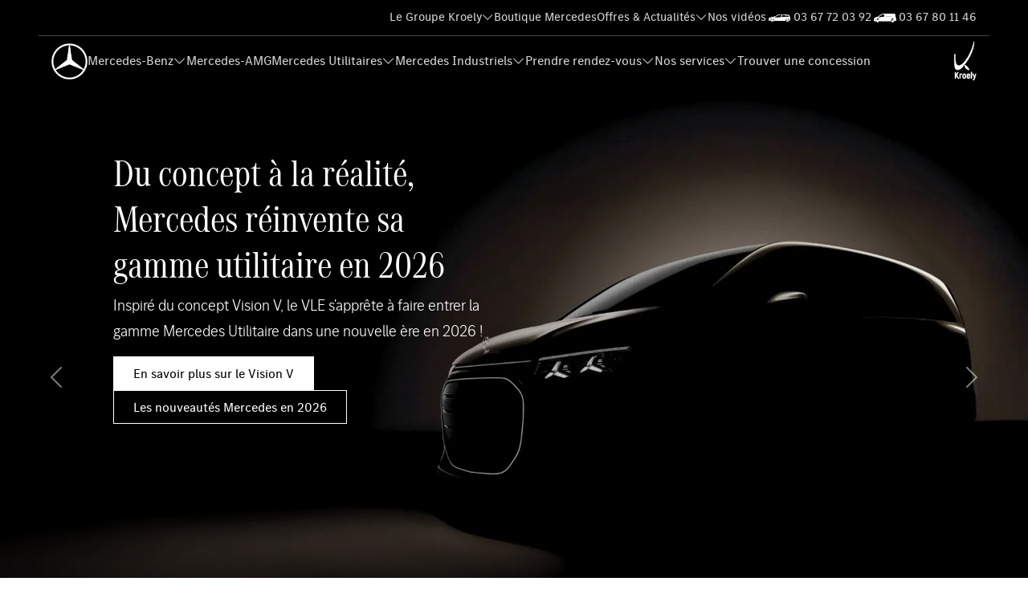

--- FILE ---
content_type: text/html; charset=utf-8
request_url: https://www.mercedes-kroely.fr/univers/mercedes-utilitaires
body_size: 29916
content:
<!DOCTYPE html>
<html lang="fr">
    <head>
        <link rel="apple-touch-icon" sizes="180x180" href="/img/apple-touch-icon.png">
        <link rel="icon" type="image/png" sizes="32x32" href="/img/favicon-32x32.png">
        <link rel="icon" type="image/png" sizes="16x16" href="/img/favicon-16x16.png">
        
<meta charset="UTF-8">
<meta name="viewport" content="width=device-width, initial-scale=1.0">
<title>V&#xE9;hicules utilitaires Mercedes-Benz neufs et d&#x27;occasion</title>
<meta name="description" content="Rechercher votre prochain v&#xE9;hicule utilitaires parmi nos v&#xE9;hicules utilitaires Mercedes-Benz neufs et d&#x27;occasions. D&#xE9;couvrez notre gamme en ligne.">
<meta name="keywords">
<meta property="og:title" content="V&#xE9;hicules utilitaires Mercedes-Benz neufs et d&#x27;occasion">
<meta property="og:description" content="Rechercher votre prochain v&#xE9;hicule utilitaires parmi nos v&#xE9;hicules utilitaires Mercedes-Benz neufs et d&#x27;occasions. D&#xE9;couvrez notre gamme en ligne.">
<meta property="og:image" content="/mediasecure-getphoto?dossier=metas&photo=vehicules_neufs_occasions_mb_kroely_1053417894.jpg">
<meta property="og:url" content="/univers/mercedes-utilitaires">
<meta property="og:type">
<meta name="twitter:title" content="V&#xE9;hicules utilitaires Mercedes-Benz neufs et d&#x27;occasion">
<meta name="twitter:description" content="Rechercher votre prochain v&#xE9;hicule utilitaires parmi nos v&#xE9;hicules utilitaires Mercedes-Benz neufs et d&#x27;occasions. D&#xE9;couvrez notre gamme en ligne.">
<meta name="twitter:image" content="/mediasecure-getphoto?dossier=modeles&photo=vehicules_neufs_occasions_mb_kroely_1053417894.jpg">
<meta name="twitter:card">
<meta name="msapplication-TileColor" content="#da532c">
<meta name="theme-color" content="#ffffff">

<link rel="preconnect" href="https://www.google-analytics.com">
<link rel="preconnect" href="https://www.googletagmanager.com">
           <script>
           window.dataLayer = window.dataLayer || [];
           window.dataLayer.push({'gtm.start': new Date().getTime(), event: 'gtm.js'});
           </script>
           <script data-type="lazy" data-src="https://www.googletagmanager.com/gtm.js?id=GTM-TFTJTPL8"></script>
        <link rel='preload' as='style' href='/lib/bootstrap-5.3.0/css/bootstrap.min.css?v=f3c641b0'><link rel='preload' as='style' href='/lib/bootstrap-icons-1.10.5/font/bootstrap-icons.min.css?v=378f2025'><link rel='preload' as='style' href='/css/style.min.css?v=8da7be9a'><link rel='modulepreload' href='/lib/bootstrap-5.3.0/js/bootstrap.min.js'><link rel='modulepreload' href='/lib/lazyload/lazyload.min.js'><link rel='preload' as='style' href='/lib/swiper/swiper.min.css?v=981f480f'><link rel='stylesheet' href='/lib/bootstrap-5.3.0/css/bootstrap.min.css?v=f3c641b0'><link rel='stylesheet' href='/lib/bootstrap-icons-1.10.5/font/bootstrap-icons.min.css?v=378f2025'><link rel='stylesheet' href='/css/style.min.css?v=8da7be9a'><script type='module' src='/lib/bootstrap-5.3.0/js/bootstrap.min.js'></script><script type='module' src='/lib/lazyload/lazyload.min.js'></script><link rel='stylesheet' href='/lib/swiper/swiper.min.css?v=981f480f'>

    </head>
    <body class="page-35 type-14" id="">
            <!-- Google Tag Manager (noscript) -->
            <noscript>
                <iframe src="https://www.googletagmanager.com/ns.html?id=GTM-TFTJTPL8" height="0" width="0" style="display:none;visibility:hidden"></iframe>
            </noscript>
        <!-- End Google Tag Manager (noscript) -->
        
<div class="nav-container">
    <nav class="nav-wrapper">
        <div class="nav-topbar">
            <div class="nav-topbar--top-nav">
                <ul class="nav-list">
                        <li>
                            <a href="/le-groupe-kroely" class="nav-list--item" >Le Groupe Kroely</a>
                                <i class="bi bi-chevron-down"></i>
                                <ul class="sub-nav-list">
                                        <li class="sub-nav-list--item">
                                            <a href="/le-groupe-kroely" >D&#xE9;couvrir le Groupe Kroely</a>
                                        </li>
                                        <li class="sub-nav-list--item">
                                            <a href="/she-s-mercedes" >She&#x2019;s Mercedes</a>
                                        </li>
                                        <li class="sub-nav-list--item">
                                            <a href="/la-vision-de-la-mobilite-electrique" >Mobilit&#xE9; &#xE9;lectrique</a>
                                        </li>
                                        <li class="sub-nav-list--item">
                                            <a href="/l-aktu-eko" >Aktu &#xC9;ko &#x1F343;</a>
                                        </li>
                                        <li class="sub-nav-list--item">
                                            <a href="https://kroely.flatchr.io/" target=&#x27;_blank&#x27;>Nous rejoindre</a>
                                        </li>
                                </ul>
                        </li>
                        <li>
                            <a href="/boutique-mercedes-accessoires-produits-officiels-amg-f1" class="nav-list--item" >Boutique Mercedes</a>
                        </li>
                        <li>
                            <a href="/offres-et-actualites" class="nav-list--item" >Offres &amp; Actualit&#xE9;s</a>
                                <i class="bi bi-chevron-down"></i>
                                <ul class="sub-nav-list">
                                        <li class="sub-nav-list--item">
                                            <a href="/offres" >Les offres du moment</a>
                                        </li>
                                        <li class="sub-nav-list--item">
                                            <a href="/actualites" >Nos actualit&#xE9;s</a>
                                        </li>
                                </ul>
                        </li>
                        <li>
                            <a href="/nos-videos-youtube" class="nav-list--item" >Nos vid&#xE9;os</a>
                        </li>
                        <li>
                            <a href="tel:0367720392" class="nav-list--item" >03 67 72 03 92</a>
                        </li>
                        <li>
                            <a href="tel:0367801146" class="nav-list--item" >03 67 80 11 46</a>
                        </li>
                </ul>
            </div>
        </div>
        <div class="nav-main">

            <button type="button" class="nav-burger"><i class="bi bi-list"></i></button>
            <div>
                <a class="nav-logo" href="/">
                    <img src="/img/logo-etoile-mercedes-benz.jpg" class="img-fluid footer-logo lazy" alt="Logo mercedes">
                </a>
                <img class="sub-logo-mobile" src="/img/logo-kroely-white.png" alt="Logo Groupe Kroely">
            </div>

            <ul class="nav-list">
                    <li>
                        <a href="/univers/mercedes-benz" class="nav-list--item" >Mercedes-Benz</a>
                            <i class="bi bi-chevron-down"></i>
                            <ul class="sub-nav-list">
                                    <li class="sub-nav-list--item">
                                        <a href="/gammes-mercedes-benz" >Gamme v&#xE9;hicules neufs</a>
                                    </li>
                                    <li class="sub-nav-list--item">
                                        <a href="/gamme-eq" >Gamme &#xE9;lectrique</a>
                                    </li>
                                    <li class="sub-nav-list--item">
                                        <a href="/stock-mercedes-benz/vehicules-neufs?page=1&amp;pagPageId=17&amp;FormPositionToScroll=0&amp;segments=1" >Notre stock Mercedes neuf</a>
                                    </li>
                                    <li class="sub-nav-list--item">
                                        <a href="/stock-mercedes-benz/vehicules-occasions?segments=1" >Notre stock Mercedes occasion</a>
                                    </li>
                            </ul>
                    </li>
                    <li>
                        <a href="/gamme-amg" class="nav-list--item" >Mercedes-AMG</a>
                    </li>
                    <li>
                        <a href="/univers/mercedes-utilitaires" class="nav-list--item" >Mercedes Utilitaires</a>
                            <i class="bi bi-chevron-down"></i>
                            <ul class="sub-nav-list">
                                    <li class="sub-nav-list--item">
                                        <a href="/gammes-mercedes-utilitaires" >Gammes v&#xE9;hicules neufs</a>
                                    </li>
                                    <li class="sub-nav-list--item">
                                        <a href="/stock-mercedes-benz/vehicules-neufs?page=1&amp;segments=2" >Notre stock Utilitaire neuf</a>
                                    </li>
                                    <li class="sub-nav-list--item">
                                        <a href="/stock-mercedes-benz/vehicules-occasions?segments=2" >Notre stock Utilitaire occasion</a>
                                    </li>
                            </ul>
                    </li>
                    <li>
                        <a href="/univers/mercedes-industriels" class="nav-list--item" >Mercedes Industriels</a>
                            <i class="bi bi-chevron-down"></i>
                            <ul class="sub-nav-list">
                                    <li class="sub-nav-list--item">
                                        <a href="/gammes-mercedes-industriels" >Gamme v&#xE9;hicules neufs</a>
                                    </li>
                                    <li class="sub-nav-list--item">
                                        <a href="https://www.mercedes-benz-trucks.com/fr_FR/emobility/world/our-offer.html" >Mercedes eMobility : la gamme &#xE9;lectrique</a>
                                    </li>
                                    <li class="sub-nav-list--item">
                                        <a href="/atelier-reparation-remorques-kroely-trailers" >Kroely Trailers (r&#xE9;paration remorques)</a>
                                    </li>
                                    <li class="sub-nav-list--item">
                                        <a href="/mercedes-benz-kroely-selectrucks" >Centre d&#x27;Occasion SelecTrucks</a>
                                    </li>
                            </ul>
                    </li>
                    <li>
                        <a href="/formulaires" class="nav-list--item" >Prendre rendez-vous</a>
                            <i class="bi bi-chevron-down"></i>
                            <ul class="sub-nav-list">
                                    <li class="sub-nav-list--item">
                                        <a href="/rendez-vous-atelier-apres-vente-kroely" >Rendez-vous Atelier - Voiture</a>
                                    </li>
                                    <li class="sub-nav-list--item">
                                        <a href="/rdv-apres-vente-mercedes-utilitaire-trucks" >Rendez-vous Atelier - Utilitaire &amp; Trucks</a>
                                    </li>
                                    <li class="sub-nav-list--item">
                                        <a href="/formulaires/reserver-un-essai" >R&#xE9;server un essai - Voiture</a>
                                    </li>
                                    <li class="sub-nav-list--item">
                                        <a href="/reserver-essai-utilitaires-trucks" >R&#xE9;server un essai - Utilitaire &amp; Trucks</a>
                                    </li>
                                    <li class="sub-nav-list--item">
                                        <a href="/formulaires/prendre-rendez-vous" >Rendez-vous commercial - Voiture</a>
                                    </li>
                                    <li class="sub-nav-list--item">
                                        <a href="/rdv-conseiller-commercial-vul-vi" >Rendez-vous commercial - Utilitaire &amp; Trucks</a>
                                    </li>
                                    <li class="sub-nav-list--item">
                                        <a href="/accident-mercedes-declaration-sinistre" >D&#xE9;claration de sinistre</a>
                                    </li>
                            </ul>
                    </li>
                    <li>
                        <a href="" class="nav-list--item" >Nos services</a>
                            <i class="bi bi-chevron-down"></i>
                            <ul class="sub-nav-list">
                                    <li class="sub-nav-list--item">
                                        <a href="/services-apres-vente" >Services apr&#xE8;s-vente</a>
                                    </li>
                                    <li class="sub-nav-list--item">
                                        <a href="/carte-black-kroely" >Carte Black</a>
                                    </li>
                                    <li class="sub-nav-list--item">
                                        <a href="/atelier-mercedes-mobile-service" >Atelier mobile Mercedes </a>
                                    </li>
                                    <li class="sub-nav-list--item">
                                        <a href="/location-mercedes-alsace-lorraine" >Service de location Mercedes</a>
                                    </li>
                                    <li class="sub-nav-list--item">
                                        <a href="/page-societe-solutions-mobilite-mercedes-entreprise-alsace-lorraine" >Solutions pour flotte d&#x27;entreprises</a>
                                    </li>
                                    <li class="sub-nav-list--item">
                                        <a href="/service-care-mercedes" >Mercedes-Benz ServiceCare</a>
                                    </li>
                                    <li class="sub-nav-list--item">
                                        <a href="/forfaits-vul" >Forfaits entretiens Mercedes-Benz utilitaires</a>
                                    </li>
                            </ul>
                    </li>
                    <li>
                        <a href="/concessions" class="nav-list--item" >Trouver une concession</a>
                    </li>
                    <li class="nav-list-mobile topbar">
                        <a href="/le-groupe-kroely" class="nav-list--item" >Le Groupe Kroely</a>
                            <i class="bi bi-chevron-down"></i>
                            <ul class="sub-nav-list">
                                    <li class="nav-list-mobile">
                                        <a class="nav-list--item" href="/le-groupe-kroely" >D&#xE9;couvrir le Groupe Kroely</a>
                                    </li>
                                    <li class="nav-list-mobile">
                                        <a class="nav-list--item" href="/she-s-mercedes" >She&#x2019;s Mercedes</a>
                                    </li>
                                    <li class="nav-list-mobile">
                                        <a class="nav-list--item" href="/la-vision-de-la-mobilite-electrique" >Mobilit&#xE9; &#xE9;lectrique</a>
                                    </li>
                                    <li class="nav-list-mobile">
                                        <a class="nav-list--item" href="/l-aktu-eko" >Aktu &#xC9;ko &#x1F343;</a>
                                    </li>
                                    <li class="nav-list-mobile">
                                        <a class="nav-list--item" href="https://kroely.flatchr.io/" target=&#x27;_blank&#x27;>Nous rejoindre</a>
                                    </li>
                            </ul>
                    </li>
                    <li class="nav-list-mobile topbar">
                        <a href="/boutique-mercedes-accessoires-produits-officiels-amg-f1" class="nav-list--item" >Boutique Mercedes</a>
                    </li>
                    <li class="nav-list-mobile topbar">
                        <a href="/offres-et-actualites" class="nav-list--item" >Offres &amp; Actualit&#xE9;s</a>
                            <i class="bi bi-chevron-down"></i>
                            <ul class="sub-nav-list">
                                    <li class="nav-list-mobile">
                                        <a class="nav-list--item" href="/offres" >Les offres du moment</a>
                                    </li>
                                    <li class="nav-list-mobile">
                                        <a class="nav-list--item" href="/actualites" >Nos actualit&#xE9;s</a>
                                    </li>
                            </ul>
                    </li>
                    <li class="nav-list-mobile topbar">
                        <a href="/nos-videos-youtube" class="nav-list--item" >Nos vid&#xE9;os</a>
                    </li>
                    <li class="nav-list-mobile topbar">
                        <a href="tel:0367720392" class="nav-list--item" >03 67 72 03 92</a>
                    </li>
                    <li class="nav-list-mobile topbar">
                        <a href="tel:0367801146" class="nav-list--item" >03 67 80 11 46</a>
                    </li>
            </ul>
            <img src="/img/logo-kroely-white.png" class="logo-concession desk" alt="Logo Groupe Kroely">

        </div>
    </nav>
</div>
    <main role="main">
            <div class="loader-wrapper fixed" style="display: none">
                <div class="loader"></div>
            </div>
            
        


        

        
        
<div id="carouselHeroHome" class="carousel previsualisation-bo slide" data-bs-ride="false">
    <div class="carousel-indicators">
            <button type="button" data-bs-target="#carouselHeroHome" data-bs-slide-to="0" class="active" aria-current="true" aria-label="Slide 0"></button>
            <button type="button" data-bs-target="#carouselHeroHome" data-bs-slide-to="1" class="" aria-current="true" aria-label="Slide 1"></button>
            <button type="button" data-bs-target="#carouselHeroHome" data-bs-slide-to="2" class="" aria-current="true" aria-label="Slide 2"></button>
    </div>
    <div class="carousel-inner">
            <div class="carousel-item active">
                <picture>
                    <source srcset="/mediasecure-getphoto?dossier=slider&photo=Mercedes_VLE_banniere_510585603.webp" media="(min-width: 1080px)" />
                    <source srcset="/mediasecure-getphoto?dossier=slider&photo=Mercedes_VLE_banniere_mobile_1281193206.webp" media="(max-width: 1079px)" />
                    <img fetchpriority=high src="/mediasecure-getphoto?dossier=slider&photo=Mercedes_VLE_banniere_510585603.webp" alt="Du concept &#xE0; la r&#xE9;alit&#xE9;, Mercedes r&#xE9;invente sa gamme utilitaire en 2026" height="1080" width="1920" />
                </picture>
                <div class="carousel-desc">
                    <h2>Du concept à la réalité, Mercedes réinvente sa gamme utilitaire en 2026</h2>
                    <p>Inspiré du concept Vision V, le VLE s'apprête à faire entrer la gamme Mercedes Utilitaire dans une nouvelle ère en 2026 !</p>
                    <div class="d-flex gap-2 flex-wrap">
                            <a class="btn btn-white" href="/actualites/nouveau-mercedes-vision-v">En savoir plus sur le Vision V</a>
                            <a class="btn btn-outline btn-white" href="/actualites/nouveautes-mercedes-2026">Les nouveaut&#xE9;s Mercedes en 2026</a>
                    </div>
                </div>
            </div>
            <div class="carousel-item ">
                <picture>
                    <source srcset="/mediasecure-getphoto?dossier=slider&photo=banniere_stock_vul_1611866970.webp" media="(min-width: 1080px)" />
                    <source srcset="/mediasecure-getphoto?dossier=slider&photo=banniere_stock_mobile_vul_2074788934.webp" media="(max-width: 1079px)" />
                    <img  src="/mediasecure-getphoto?dossier=slider&photo=banniere_stock_vul_1611866970.webp" alt="D&#xE9;couvrez nos utilitaires Mercedes-Benz en stock !" height="1080" width="1920" />
                </picture>
                <div class="carousel-desc">
                    <h2>Découvrez nos utilitaires Mercedes-Benz en stock !</h2>
                    <p></p>
                    <div class="d-flex gap-2 flex-wrap">
                            <a class="btn btn-white" href="/stock-mercedes-benz/vehicules-occasions?page=1&amp;segments=2">Prendre rendez-vous</a>
                    </div>
                </div>
            </div>
            <div class="carousel-item ">
                <picture>
                    <source srcset="/mediasecure-getphoto?dossier=slider&photo=Mercedes_Benz_atelier_1066968028.webp" media="(min-width: 1080px)" />
                    <source srcset="/mediasecure-getphoto?dossier=slider&photo=Mercedes_Benz_atelier_mobile_1925998358.webp" media="(max-width: 1079px)" />
                    <img  src="/mediasecure-getphoto?dossier=slider&photo=Mercedes_Benz_atelier_1066968028.webp" alt="Prenez rendez-vous dans les ateliers apr&#xE8;s-vente Mercedes Kroely !" height="1080" width="1920" />
                </picture>
                <div class="carousel-desc">
                    <h2>Prenez rendez-vous dans les ateliers après-vente Mercedes Kroely !</h2>
                    <p></p>
                    <div class="d-flex gap-2 flex-wrap">
                            <a class="btn btn-white" href="https://www.mercedes-benz.fr/passengercars/services/online-appointment-booking.html">Prendre rendez-vous &#xE0; l&#x27;atelier</a>
                    </div>
                </div>
            </div>
    </div>
    <button class="carousel-control-prev" type="button" data-bs-target="#carouselHeroHome" data-bs-slide="prev">
        <span class="carousel-control-prev-icon" aria-hidden="true"></span>
        <span class="visually-hidden">Previous</span>
    </button>
    <button class="carousel-control-next" type="button" data-bs-target="#carouselHeroHome" data-bs-slide="next">
        <span class="carousel-control-next-icon" aria-hidden="true"></span>
        <span class="visually-hidden">Next</span>
    </button>
</div>
        

<div class="section previsualisation-bo fluid searchbar" id="">

    <div class="boxed">
        <h2 class="h1">Trouvez votre utilitaire Mercedes-Benz</h2>
        <form id="home_search_full" method="get" class="searchbar-v2" autocomplete="off" action="/stock-mercedes-benz">
            <div class="form-custom-switch">
                <input type="radio" name="estNeuf" id="type_occasions" value="vehicules-occasions" checked="" hidden="">
                <label for="type_occasions">Occasion</label>
                <input type="radio" name="estNeuf" id="type_neuf" value="vehicules-neufs" hidden="">
                <label for="type_neuf">Neufs</label>
            </div>
            <div class="form-floating flex-grow-1">
                <input type="text" class="form-control searchbar-v2-input scroll-on-input" name="recherche" id="" value="">
                <label for="">Recherche textuelle</label>
            </div>
            <button type="submit" class="btn btn-primary searchbar-v2-submit-btn">Rechercher <span id="searchbar_v2_submit_btn_nb_resultats"></span></button>

            <div class="searchbar-v2-resultats">
                <div class="searchbar-v2__keywords">
                    <b>Recherche rapide</b>
                    <ul>
                            <li><button class="h-auto searchbar-v2__keywords__button" type="button" value="Vito">Vito</button></li>
                            <li><button class="h-auto searchbar-v2__keywords__button" type="button" value="Citan">Citan</button></li>
                            <li><button class="h-auto searchbar-v2__keywords__button" type="button" value="Sprinter">Sprinter</button></li>
                    </ul>
                   
                    <div class="searchbar-v2__stock" id="searchbar_v2__gammes">
                    </div>
                </div>
                <div class="searchbar-v2__stock" id="searchbar_v2__stock">
                </div>
            </div>
        </form>
    </div>
</div>
        

<div class="section previsualisation-bo section-carousel-vn" id="">
    <h1 class="h1 boxed">Notre gamme de véhicules Mercedes Utilitaires</h1>
    <p class="boxed">Découvrez les derniers modèles 100 % électriques, hybrides ou thermiques de la gamme Mercedes-Benz.</p>
    <div class="carousel-vn boxed carousel slide" id="carousel-vn" data-mode="carousel" data-bs-ride="carousel">
        <button aria-label="Button prev" class="carousel-vn-control carousel-control-prev" type="button" data-bs-target="#carousel-vn" data-bs-slide="prev">
            <i class="bi bi-chevron-left text-black"></i>
        </button>
        <button aria-label="Button next" class="carousel-vn-control carousel-control-next" type="button" data-bs-target="#carousel-vn" data-bs-slide="next">
            <i class="bi bi-chevron-right text-black"></i> 
        </button>
        <div class="carousel-inner">
               <div class="carousel-item active">
                    <a class="col-md-4 col-12" href="/gammes-mercedes-utilitaires/eqv">
                        <div class="card">
                            <img data-src="/mediasecure-getphoto?dossier=modeles&photo=GetPhoto__2__1945644184.webp" class="img-fluid lazy" alt="EQV Monospace">
                            <p>EQV</p>
                            <p>Le monospace premium 100% électrique.</p>
                        </div>
                    </a>
                </div>
               <div class="carousel-item ">
                    <a class="col-md-4 col-12" href="/gammes-mercedes-utilitaires/classe-v">
                        <div class="card">
                            <img data-src="/mediasecure-getphoto?dossier=modeles&photo=GetPhoto__39__1469546727.webp" class="img-fluid lazy" alt="Classe V Monospace">
                            <p>Classe V</p>
                            <p>La vie en grand</p>
                        </div>
                    </a>
                </div>
               <div class="carousel-item ">
                    <a class="col-md-4 col-12" href="/gammes-mercedes-utilitaires/citan">
                        <div class="card">
                            <img data-src="/mediasecure-getphoto?dossier=modeles&photo=GetPhoto__2__315571870.webp" class="img-fluid lazy" alt="Citan Van">
                            <p>Citan</p>
                            <p>Voyez plus grand</p>
                        </div>
                    </a>
                </div>
               <div class="carousel-item ">
                    <a class="col-md-4 col-12" href="/gammes-mercedes-utilitaires/ecitan">
                        <div class="card">
                            <img data-src="/mediasecure-getphoto?dossier=modeles&photo=GetPhoto__43__415935532.webp" class="img-fluid lazy" alt="eCitan Van">
                            <p>eCitan</p>
                            <p>L'eCitan Fourgon est le partenaire de travail fiable pour votre quotidien</p>
                        </div>
                    </a>
                </div>
               <div class="carousel-item ">
                    <a class="col-md-4 col-12" href="/gammes-mercedes-utilitaires/sprinter">
                        <div class="card">
                            <img data-src="/mediasecure-getphoto?dossier=modeles&photo=GetPhoto__20__1846737255.webp" class="img-fluid lazy" alt="Sprinter Van">
                            <p>Sprinter</p>
                            <p>Une réussite sous tous les angles.</p>
                        </div>
                    </a>
                </div>
               <div class="carousel-item ">
                    <a class="col-md-4 col-12" href="/gammes-mercedes-utilitaires/esprinter">
                        <div class="card">
                            <img data-src="/mediasecure-getphoto?dossier=modeles&photo=GetPhoto__3__162868837.webp" class="img-fluid lazy" alt="eSprinter Van">
                            <p>eSprinter</p>
                            <p>Le fourgon emblématique Mercedes en version 100% électrique !</p>
                        </div>
                    </a>
                </div>
               <div class="carousel-item ">
                    <a class="col-md-4 col-12" href="/gammes-mercedes-utilitaires/vito">
                        <div class="card">
                            <img data-src="/mediasecure-getphoto?dossier=modeles&photo=GetPhoto__18__25850428.webp" class="img-fluid lazy" alt="Vito Van">
                            <p>Vito</p>
                            <p>Laissez vous séduire par le tout nouveau Mercedes-Benz Vito, un design retravaillé et de nouvelles fonctionnalités, pensé et conçu pour les travailleurs.</p>
                        </div>
                    </a>
                </div>
               <div class="carousel-item ">
                    <a class="col-md-4 col-12" href="/gammes-mercedes-utilitaires/marco-polo">
                        <div class="card">
                            <img data-src="/mediasecure-getphoto?dossier=modeles&photo=GetPhoto__21__119234456.webp" class="img-fluid lazy" alt="Marco Polo Monospace">
                            <p>Marco Polo</p>
                            <p>Le camping-car premium</p>
                        </div>
                    </a>
                </div>
               <div class="carousel-item ">
                    <a class="col-md-4 col-12" href="/gammes-mercedes-utilitaires/evito">
                        <div class="card">
                            <img data-src="/mediasecure-getphoto?dossier=modeles&photo=GetPhoto__4__1068118732.webp" class="img-fluid lazy" alt="eVito Van">
                            <p>eVito</p>
                            <p>Découvrez le tout dernier véhicule utilitaire Mercedes-Benz 100% électrique ! Bénéficiez de tous les avantages du Vito, en version full électrique.</p>
                        </div>
                    </a>
                </div>
        </div>
    </div>
        <div class="d-flex justify-content-center">
            <a class="btn-lg btn btn-primary" href="/stock-mercedes-benz/vehicules-occasions?segments=3">Véhicules d'occasion en stock</a>
        </div>

        <div class="d-flex justify-content-center mt-3">
            <a class="link" href="/gammes-mercedes-utilitaires">Gamme complète <i class="bi bi-chevron-right"></i></a>
        </div>
</div>
        
<div class="section previsualisation-bo fluid" id="">
    <div class="boxed section-text-img">
        <div class="section-text-img--img">
            <img data-src="/mediasecure-getphoto?dossier=sections&photo=mediasecure_getphoto_270172237.webp" class="img-fluid lazy" loading="lazy" alt="M&#xE9;canicien Mercedes">
        </div>
        <div class="section-text-img--text">
                <h2 class="h2">Les forfaits Entretiens Mercedes-Benz utilitaires</h2>
            <p><p style="text-align: justify; "><strong>La qualité de nos pièces d’origine et l’expertise de nos ateliers, dans un tarif « tout-compris ».
</strong></p><p style="text-align: justify; ">Lorsque vous choisissez un forfait entretien, vous bénéficiez d’une prestation complète incluant les pièces d’origine Mercedes-Benz garantie 2 ans, la main d’oeuvre et les lubrifiants.</p><p>
</p></p>
                <a href="/service-carrosserie-vul-vi" target="_self" class="btn btn-primary">En savoir plus sur le service carrosserie utilitaire et industriel</a>
        </div>
    </div>
</div>
        
<div class="section previsualisation-bo fluid" id="">
    <div class="boxed section-text-img">
        <div class="section-text-img--text">
                <h2 class="h2">Les forfaits Entretiens Mercedes-Benz utilitaires</h2>
            <p><p><strong>La qualité de nos pièces d’origine et l’expertise de nos ateliers, dans un tarif « tout-compris ».</strong></p><p>Lorsque vous choisissez un forfait entretien, vous bénéficiez d’une prestation complète incluant les pièces d’origine Mercedes-Benz garantie 2 ans, la main d’oeuvre et les lubrifiants.</p></p>
            <a href="/forfaits-vul" target="_self" class="btn btn-primary">En savoir plus</a>
        </div>
        <div class="section-text-img--img">
            <img data-src="/mediasecure-getphoto?dossier=sections&photo=BYD_APV_1514531331.webp" class="img-fluid lazy" loading="lazy" alt="M&#xE9;canicien travaillant sur un moteur">
        </div>
    </div>
</div>
        
<div class="section previsualisation-bo fluid" id="">
    <div class="boxed section-text-img">
        <div class="section-text-img--img">
            <img data-src="/mediasecure-getphoto?dossier=sections&photo=Mercedes_Van_Pro_Center_1451196978.webp" class="img-fluid lazy" loading="lazy" alt="Mercedes kroely - van pro center">
        </div>
        <div class="section-text-img--text">
                <h2 class="h2">Van ProCenter</h2>
            <p>Vos experts pour les véhicules utilitaires. Votre Van ProCenter vous réserve des offres étendues et complètes de produits et de services.</p>
                <a href="/van-procenter" target="_self" class="btn btn-primary">En savoir plus</a>
        </div>
    </div>
</div>
        
<div class="previsualisation-bo fluid section-double-img-text" id="">
    <div class="section-double-img-text--wrapper">
        <div class="section-double-img-text--content">
                <h2 class="h2">Nous reprenons votre ancien véhicule.
</h2>
            <p>Nous reprenons votre ancien véhicule quelque soit sa marque. Complétez le formulaire de reprise pour obtenir une estimation de reprise dans les meilleurs délais.</p>
                <a href="/formulaires/prendre-rendez-vous" target="_self" class="btn btn-primary mt-3">Formulaire de reprise</a>
        </div>
        <div class="img-double-text reveal">
            <picture>
                <source media="(max-width: 1090px)" srcset="/mediasecure-getphoto?dossier=sections&photo=" />
                <source media="(min-width: 1091px)" srcset="/mediasecure-getphoto?dossier=sections&photo=reprise_vehicule_768x432_701826761.webp" />
                <img data-src="/mediasecure-getphoto?dossier=sections&photo=reprise_vehicule_768x432_701826761.webp" class="img-fluid lazy" alt="Mercedes-Benz Kroely - Reprise ancien v&#xE9;hicule" loading="lazy">
            </picture>
        </div>
    </div>
    <div class="section-double-img-text--wrapper left bg-light">
        <div class="img-double-text reveal">
            <picture>
                <source media="(max-width: 1090px)" srcset="/mediasecure-getphoto?dossier=sections&photo=" />
                <source media="(min-width: 1091px)" srcset="/mediasecure-getphoto?dossier=sections&photo=sprinter_city_768x432_1694627666.webp" />
                <img data-src="/mediasecure-getphoto?dossier=sections&photo=sprinter_city_768x432_1694627666.webp" class="img-fluid lazy" alt="Mercedes-Benz Kroely - SAV" loading="lazy">
            </picture>
        </div>
        <div class="section-double-img-text--content">
                <h2 class="h2">Nos Van Experts</h2>
            <p>Une culture affutée du secteur automobile, et plus particulièrement de la gamme Mercedes-Benz utilitaires, est la caractéristique principale du van expert. Il est le lien direct entre la marque Mercedes-Benz et les professionnels, clients de notre gamme utilitaire. Présent pour conseiller le client dans la meilleure option possible, le van expert cherche à faciliter le quotidien du professionnel dans son travail.</p>
                <a href="/formulaires/reserver-un-essai" target="_self" class="btn btn-primary mt-3">Réserver un essai</a>
        </div>
    </div>
</div>
        
<div class="previsualisation-bo fluid section-cta-imgbg" id="">
        <img src="/mediasecure-getphoto?dossier=sections&photo=mercedes_benz_essai_1165386077.webp" class="img-fluid" width="1920" height="600" alt="Mercedes Kroely - r&#xE9;servez un essai">
    <div class="section boxed">
            <h2 class="h2 mb-3">Réservez un essai</h2>
        <p>Rendez-vous dans une concession Mercedes-Benz Kroely pour essayer votre prochain véhicule potentiel. Assurez-vous qu’il répond à vos besoins. N’attendez pas, transformez votre rêve en réalité dès maintenant.</p>
            <a href="/formulaires/reserver-un-essai" target="_self" class="btn btn-primary mt-3">Réserver un essai</a>
    </div>
</div>
        

<div class="section previsualisation-bo text-center carousel-actu" id="">
    <h2 class="h2">Nos dernières news</h2>
    <div class="carousel-vn boxed carousel-actu-wrapper carousel slide" id="carousel-news" data-mode="carousel" data-bs-ride="carousel">
        <button aria-label="Button prev" class="carousel-vn-control carousel-control-prev" type="button" data-bs-target="#carousel-news" data-bs-slide="prev">
            <i class="bi bi-chevron-left text-black"></i>
        </button>
        <button aria-label="Button next" class="carousel-vn-control carousel-control-next" type="button" data-bs-target="#carousel-news" data-bs-slide="next">
            <i class="bi bi-chevron-right text-black"></i>
        </button>
        <div class="carousel-inner">
                    <div class="carousel-item active">
                        <div class="col-md-4 col-12">
                            <div class="card">
                                <img onclick="this.closest('.card').querySelector('a').click();" data-src="/mediasecure-getphoto?dossier=metas&photo=entretien_remorque_meta_image_1273419206.webp" class="img-fluid lazy" alt="Entretien &amp; r&#xE9;parations pour remorque et semi-remorque toutes remarques">
                                <div class="content-actu-carousel">
                                    <p class="h3">Entretien & réparations pour remorque et semi-remorque toutes remarques</p>
                                    <p>Nous gardons votre semi-remorque en forme pour chaque kilomètre à venir.</p>
                                    <a class="btn btn-primary" href="/offres/entretien-remorque">En savoir plus</a>
                                </div>
                            </div>
                            <ul>
                                <li>
                                    <a href="#" class="">Offre du moment</a>
                                </li>
                            </ul>
                        </div>
                    </div>
                    <div class="carousel-item ">
                        <div class="col-md-4 col-12">
                            <div class="card">
                                <img onclick="this.closest('.card').querySelector('a').click();" data-src="/mediasecure-getphoto?dossier=metas&photo=Interview_marmites_de_cathy_meta_image_1966026039.webp" class="img-fluid lazy" alt="Speak by Kroely : Interview client - Les marmites de Cathy">
                                <div class="content-actu-carousel">
                                    <p class="h3">Speak by Kroely : Interview client - Les marmites de Cathy</p>
                                    <p>Découvrez notre dernière interview client en compagnie de "Les marmites de Cathy" acquéreur depuis peu de deux utilitaires électriques « eCitan » de Mercedes-Benz Kroely.</p>
                                    <a class="btn btn-primary" href="/actualites/speak-by-kroely-marmites-de-cathy">En savoir plus</a>
                                </div>
                            </div>
                            <ul>
                                <li>
                                    <a href="#" class="">Actualité</a>
                                </li>
                            </ul>
                        </div>
                    </div>
                    <div class="carousel-item ">
                        <div class="col-md-4 col-12">
                            <div class="card">
                                <img onclick="this.closest('.card').querySelector('a').click();" data-src="/mediasecure-getphoto?dossier=metas&photo=Actu_Domaine_Klaus_Kroely_meta_image_1528775346.webp" class="img-fluid lazy" alt="Groupe Kroely x Domaine de la Klauss : un partenariat nou&#xE9; autour de valeurs communes.">
                                <div class="content-actu-carousel">
                                    <p class="h3">Groupe Kroely x Domaine de la Klauss : un partenariat noué autour de valeurs communes.</p>
                                    <p>C’est avec fierté que nous avons établi un partenariat privilégié, noué autour de valeurs communes : exigence, savoir-faire, et une volonté inébranlable d'offrir des expériences premium à nos clients.</p>
                                    <a class="btn btn-primary" href="/actualites/kroely-x-domaine-klauss">En savoir plus</a>
                                </div>
                            </div>
                            <ul>
                                <li>
                                    <a href="#" class="">Actualité</a>
                                </li>
                            </ul>
                        </div>
                    </div>
                    <div class="carousel-item ">
                        <div class="col-md-4 col-12">
                            <div class="card">
                                <img onclick="this.closest('.card').querySelector('a').click();" data-src="/mediasecure-getphoto?dossier=metas&photo=eActros300_Mercedes_Kroely_meta_image_1191419939.webp" class="img-fluid lazy" alt="Essai vid&#xE9;o : notre test du camion &#xE9;lectrique Mercedes eActros 300">
                                <div class="content-actu-carousel">
                                    <p class="h3">Essai vidéo : notre test du camion électrique Mercedes eActros 300</p>
                                    <p>Notre moniteur expert Erwan Fritsch vous emmène à bord du tracteur électrique Mercedes pour un test sur nos routes alsaciennes !</p>
                                    <a class="btn btn-primary" href="/actualites/essai-mercedes-eactros300">En savoir plus</a>
                                </div>
                            </div>
                            <ul>
                                <li>
                                    <a href="#" class="">Actualité</a>
                                </li>
                            </ul>
                        </div>
                    </div>
                    <div class="carousel-item ">
                        <div class="col-md-4 col-12">
                            <div class="card">
                                <img onclick="this.closest('.card').querySelector('a').click();" data-src="/mediasecure-getphoto?dossier=metas&photo=Classe_G_580_EQ_meta_image_706138096.webp" class="img-fluid lazy" alt="Le nouveau Mercedes-Benz Classe G 580 EQ 100% &#xE9;lectrique d&#xE9;barque chez Kroely !">
                                <div class="content-actu-carousel">
                                    <p class="h3">Le nouveau Mercedes-Benz Classe G 580 EQ 100% électrique débarque chez Kroely !</p>
                                    <p>Découvrez dès maintenant la déclinaison 100% électrique du modèle mythique Mercedes-Benz dans les concessions Kroely.</p>
                                    <a class="btn btn-primary" href="/actualites/nouveau-classe-g-580eq">En savoir plus</a>
                                </div>
                            </div>
                            <ul>
                                <li>
                                    <a href="#" class="">Actualité</a>
                                </li>
                            </ul>
                        </div>
                    </div>
                    <div class="carousel-item ">
                        <div class="col-md-4 col-12">
                            <div class="card">
                                <img onclick="this.closest('.card').querySelector('a').click();" data-src="/mediasecure-getphoto?dossier=metas&photo=Black_Box_meta_image_101504809.webp" class="img-fluid lazy" alt="Black Box by Mercedes Kroely : une exp&#xE9;rience immersive in&#xE9;dite !">
                                <div class="content-actu-carousel">
                                    <p class="h3">Black Box by Mercedes Kroely : une expérience immersive inédite !</p>
                                    <p>Retour sur l'expérience innovante Black Box by Mercedes-Benz Kroely. Une plongée immersive dans l'univers Mercedes à l'aide de la technologie holographique.</p>
                                    <a class="btn btn-primary" href="/actualites/black-box">En savoir plus</a>
                                </div>
                            </div>
                            <ul>
                                <li>
                                    <a href="#" class="">Actualité</a>
                                </li>
                            </ul>
                        </div>
                    </div>
                    <div class="carousel-item ">
                        <div class="col-md-4 col-12">
                            <div class="card">
                                <img onclick="this.closest('.card').querySelector('a').click();" data-src="/mediasecure-getphoto?dossier=metas&photo=Nouveautes_mercedes_2025_meta_image_1331162918.webp" class="img-fluid lazy" alt="Toutes les nouveaut&#xE9;s &#xE0; venir en 2025 chez Mercedes-Benz !">
                                <div class="content-actu-carousel">
                                    <p class="h3">Toutes les nouveautés à venir en 2025 chez Mercedes-Benz !</p>
                                    <p>Nouveaux modèles, restylage, innovations technologique, l’année 2025 s’annonce palpitante en nouveauté pour le constructeur allemand Mercedes-Benz.</p>
                                    <a class="btn btn-primary" href="/actualites/nouveautes-mercedes-2025">En savoir plus</a>
                                </div>
                            </div>
                            <ul>
                                <li>
                                    <a href="#" class="">Actualité</a>
                                </li>
                            </ul>
                        </div>
                    </div>
                    <div class="carousel-item ">
                        <div class="col-md-4 col-12">
                            <div class="card">
                                <img onclick="this.closest('.card').querySelector('a').click();" data-src="/mediasecure-getphoto?dossier=metas&photo=Sprinter_30_ans_mobile_meta_image_403706496.webp" class="img-fluid lazy" alt="Le Mercedes-Benz Sprinter f&#xEA;te ses 30 ans : Trois d&#xE9;cennies d&#x27;innovation et de fiabilit&#xE9;">
                                <div class="content-actu-carousel">
                                    <p class="h3">Le Mercedes-Benz Sprinter fête ses 30 ans : Trois décennies d'innovation et de fiabilité</p>
                                    <p>Lancé en 1995, l'emblématique Mercedes-Benz Sprinter, devenu une référence en matière de sécurité, d'innovation et de polyvalence, célèbre son 30e anniversaire en 2025.</p>
                                    <a class="btn btn-primary" href="/actualites/mercedes-sprinter-30-ans">En savoir plus</a>
                                </div>
                            </div>
                            <ul>
                                <li>
                                    <a href="#" class="">Actualité</a>
                                </li>
                            </ul>
                        </div>
                    </div>
                    <div class="carousel-item ">
                        <div class="col-md-4 col-12">
                            <div class="card">
                                <img onclick="this.closest('.card').querySelector('a').click();" data-src="/mediasecure-getphoto?dossier=metas&photo=Mercedes_Vision_V_meta_image_1677871708.webp" class="img-fluid lazy" alt="Mercedes Vision V : tout savoir sur le concept-car du monospace de luxe nouvelle g&#xE9;n&#xE9;ration ">
                                <div class="content-actu-carousel">
                                    <p class="h3">Mercedes Vision V : tout savoir sur le concept-car du monospace de luxe nouvelle génération </p>
                                    <p>Présent au Salon de Shanghai, Mercedes-Benz a levé le voile sur le futur de sa gamme de monospace premium. On vous dit tout sur le show-car Vision V ! </p>
                                    <a class="btn btn-primary" href="/actualites/nouveau-mercedes-vision-v">En savoir plus</a>
                                </div>
                            </div>
                            <ul>
                                <li>
                                    <a href="#" class="">Actualité</a>
                                </li>
                            </ul>
                        </div>
                    </div>
                    <div class="carousel-item ">
                        <div class="col-md-4 col-12">
                            <div class="card">
                                <img onclick="this.closest('.card').querySelector('a').click();" data-src="/mediasecure-getphoto?dossier=metas&photo=Formula_1_movie_mercedes_meta_image_267398408.webp" class="img-fluid lazy" alt="Nouveau film &quot;F1&quot; avec Brad Pitt : Mercedes AMG d&#xE9;voile une &#xE9;dition sp&#xE9;ciale GT APXGP en s&#xE9;rie limit&#xE9;e inspir&#xE9;e de la Formule 1">
                                <div class="content-actu-carousel">
                                    <p class="h3">Nouveau film "F1" avec Brad Pitt : Mercedes AMG dévoile une édition spéciale GT APXGP en série limitée inspirée de la Formule 1</p>
                                    <p>L'épreuve reine du sport automobile débarque plus vraie que nature sur les grands écrans avec le film "Formule 1" signé Joseph Kosinski en collaboration avec Mercedes-Benz !</p>
                                    <a class="btn btn-primary" href="/actualites/film-formule-1-collaboration-mercedes">En savoir plus</a>
                                </div>
                            </div>
                            <ul>
                                <li>
                                    <a href="#" class="">Actualité</a>
                                </li>
                            </ul>
                        </div>
                    </div>
                    <div class="carousel-item ">
                        <div class="col-md-4 col-12">
                            <div class="card">
                                <img onclick="this.closest('.card').querySelector('a').click();" data-src="/mediasecure-getphoto?dossier=metas&photo=mercedes_maybach_sl_meta_image_829758519.webp" class="img-fluid lazy" alt="La nouvelle Mercedes-Maybach SL 680 Monogram Series : le luxe d&#xE9;capotable &#xE0; son sommet avec un V8 &#xE0; 585 ch&#xA0;">
                                <div class="content-actu-carousel">
                                    <p class="h3">La nouvelle Mercedes-Maybach SL 680 Monogram Series : le luxe décapotable à son sommet avec un V8 à 585 ch </p>
                                    <p>Entre artisanat premium et performance à ciel ouvert, Mercedes dévoile sa première SL badgé Maybach. </p>
                                    <a class="btn btn-primary" href="/actualites/maybach-sl-680-monogram-series">En savoir plus</a>
                                </div>
                            </div>
                            <ul>
                                <li>
                                    <a href="#" class="">Actualité</a>
                                </li>
                            </ul>
                        </div>
                    </div>
                    <div class="carousel-item ">
                        <div class="col-md-4 col-12">
                            <div class="card">
                                <img onclick="this.closest('.card').querySelector('a').click();" data-src="/mediasecure-getphoto?dossier=metas&photo=banniere_sprinter_30_ans_meta_image_1368426308.webp" class="img-fluid lazy" alt="Mercedes-Benz d&#xE9;voile une &#xE9;dition sp&#xE9;ciale anniversaire en quantit&#xE9; limit&#xE9;e pour les 30 ans du Sprinter !">
                                <div class="content-actu-carousel">
                                    <p class="h3">Mercedes-Benz dévoile une édition spéciale anniversaire en quantité limitée pour les 30 ans du Sprinter !</p>
                                    <p>À l'occasion du 30 ème anniversaire du célèbre utilitaire Mercedes-Benz Sprinter, la marque allemande dévoile une édition spéciale très limitée.</p>
                                    <a class="btn btn-primary" href="/actualites/sprinter-edition-speciale-30-ans">En savoir plus</a>
                                </div>
                            </div>
                            <ul>
                                <li>
                                    <a href="#" class="">Actualité</a>
                                </li>
                            </ul>
                        </div>
                    </div>
                    <div class="carousel-item ">
                        <div class="col-md-4 col-12">
                            <div class="card">
                                <img onclick="this.closest('.card').querySelector('a').click();" data-src="/mediasecure-getphoto?dossier=metas&photo=borne_concession_meta_image_165718770.webp" class="img-fluid lazy" alt="Simplifiez vos passages en concession avec les bornes Self Check-in !">
                                <div class="content-actu-carousel">
                                    <p class="h3">Simplifiez vos passages en concession avec les bornes Self Check-in !</p>
                                    <p>Nouveauté dans les concessions Mercedes-Benz Kroely ! Les bornes Self Check-in vous permettent de déposer vos clés rapidement et en toute sécurité pour tout entretien/réparation de votre voiture.</p>
                                    <a class="btn btn-primary" href="/actualites/bornes-self-check-in-concessions-kroely">En savoir plus</a>
                                </div>
                            </div>
                            <ul>
                                <li>
                                    <a href="#" class="">Actualité</a>
                                </li>
                            </ul>
                        </div>
                    </div>
                    <div class="carousel-item ">
                        <div class="col-md-4 col-12">
                            <div class="card">
                                <img onclick="this.closest('.card').querySelector('a').click();" data-src="/mediasecure-getphoto?dossier=metas&photo=mercedes_cla_lancement_portes_ouvertes_kroely_meta_image_98028255.webp" class="img-fluid lazy" alt="Ouverture exceptionnelle de vos concessions le dimanche 14 septembre 2025 !">
                                <div class="content-actu-carousel">
                                    <p class="h3">Ouverture exceptionnelle de vos concessions le dimanche 14 septembre 2025 !</p>
                                    <p>Rendez-vous le dimanche 14 septembre 2025 dans les concessions Mercedes-Benz Kroely pour le lancement du nouveau Mercedes CLA avec technologie EQ.</p>
                                    <a class="btn btn-primary" href="/actualites/ouverture-exceptionnelle-septembre-lancement-cla">En savoir plus</a>
                                </div>
                            </div>
                            <ul>
                                <li>
                                    <a href="#" class="">Actualité</a>
                                </li>
                            </ul>
                        </div>
                    </div>
                    <div class="carousel-item ">
                        <div class="col-md-4 col-12">
                            <div class="card">
                                <img onclick="this.closest('.card').querySelector('a').click();" data-src="/mediasecure-getphoto?dossier=metas&photo=article_soiree_lancement_cla_meta_image_999313049.webp" class="img-fluid lazy" alt="Le Mercedes CLA se d&#xE9;voile lors de soir&#xE9;es de lancement dans les concessions du Groupe Kroely !">
                                <div class="content-actu-carousel">
                                    <p class="h3">Le Mercedes CLA se dévoile lors de soirées de lancement dans les concessions du Groupe Kroely !</p>
                                    <p>Les 11 et 12 septembre se sont tenues les soirées de lancement du Mercedes CLA dans les concessions du Groupe Kroely. Retour en images sur ces soirées exceptionnelles !</p>
                                    <a class="btn btn-primary" href="/actualites/soirees-lancement-cla">En savoir plus</a>
                                </div>
                            </div>
                            <ul>
                                <li>
                                    <a href="#" class="">Actualité</a>
                                </li>
                            </ul>
                        </div>
                    </div>
                    <div class="carousel-item ">
                        <div class="col-md-4 col-12">
                            <div class="card">
                                <img onclick="this.closest('.card').querySelector('a').click();" data-src="/mediasecure-getphoto?dossier=metas&photo=mercedes_hiver_516724999.webp" class="img-fluid lazy" alt="L&#x2019;hiver arrive : votre Mercedes est-elle pr&#xEA;te ?">
                                <div class="content-actu-carousel">
                                    <p class="h3">L’hiver arrive : votre Mercedes est-elle prête ?</p>
                                    <p>Pneus, pare-brise, carrosserie : anticipez l'hiver avec le Groupe Kroely et prenez la route l'esprit tranquille à bord de votre Mercedes-Benz !</p>
                                    <a class="btn btn-primary" href="/actualites/entretien-vehicule-hiver">En savoir plus</a>
                                </div>
                            </div>
                            <ul>
                                <li>
                                    <a href="#" class="">Actualité</a>
                                </li>
                            </ul>
                        </div>
                    </div>
                    <div class="carousel-item ">
                        <div class="col-md-4 col-12">
                            <div class="card">
                                <img onclick="this.closest('.card').querySelector('a').click();" data-src="/mediasecure-getphoto?dossier=metas&photo=rencontre_taxi_mercedes_kroely_meta_image_1498900808.webp" class="img-fluid lazy" alt="&#xAB; Plus de 515 000 kilom&#xE8;tres au compteur&#x2026; et toujours aussi fluide qu&#x2019;au premier jour &#xBB;... Une journ&#xE9;e &#xE0; la rencontre de chauffeurs taxi Mercedes !">
                                <div class="content-actu-carousel">
                                    <p class="h3">« Plus de 515 000 kilomètres au compteur… et toujours aussi fluide qu’au premier jour »... Une journée à la rencontre de chauffeurs taxi Mercedes !</p>
                                    <p>Nous avons rencontrer les chauffeurs taxi de la région de Nancy pour leur présenter le nouveau Mercedes CLA et échanger avec eux sur leur véhicule Mercedes-Benz Kroely actuel.</p>
                                    <a class="btn btn-primary" href="/actualites/rencontre-taxi-mercedes-kroely">En savoir plus</a>
                                </div>
                            </div>
                            <ul>
                                <li>
                                    <a href="#" class="">Actualité</a>
                                </li>
                            </ul>
                        </div>
                    </div>
                    <div class="carousel-item ">
                        <div class="col-md-4 col-12">
                            <div class="card">
                                <img onclick="this.closest('.card').querySelector('a').click();" data-src="/mediasecure-getphoto?dossier=metas&photo=interview_DGD_lorraine_470808526.webp" class="img-fluid lazy" alt="T&#xE9;moignage et retour d&#x27;exp&#xE9;rience de notre client DGD Lorraine sur sa flotte de Sprinter 100% &#xE9;lectrique !">
                                <div class="content-actu-carousel">
                                    <p class="h3">Témoignage et retour d'expérience de notre client DGD Lorraine sur sa flotte de Sprinter 100% électrique !</p>
                                    <p>Découvrez le témoignage d’un client qui nous a fait confiance dans l’acquisition de sa flotte de Sprinter électrique. Un retour d’expérience concret sur la mobilité électrique signée Mercedes Kroely.</p>
                                    <a class="btn btn-primary" href="/actualites/interview-client-dgd-lorraine">En savoir plus</a>
                                </div>
                            </div>
                            <ul>
                                <li>
                                    <a href="#" class="">Actualité</a>
                                </li>
                            </ul>
                        </div>
                    </div>
                    <div class="carousel-item ">
                        <div class="col-md-4 col-12">
                            <div class="card">
                                <img onclick="this.closest('.card').querySelector('a').click();" data-src="/mediasecure-getphoto?dossier=metas&photo=Sans_titre_1_1679485992.webp" class="img-fluid lazy" alt="Un accident ? Un accrochage ? La Loi Hamon vous permet de choisir votre r&#xE9;parateur !">
                                <div class="content-actu-carousel">
                                    <p class="h3">Un accident ? Un accrochage ? La Loi Hamon vous permet de choisir votre réparateur !</p>
                                    <p>Après un sinistre, la loi Hamon protège votre droit à faire réparer votre véhicule où vous le souhaitez, sans que votre compagnie d'assurance ne puisse vous imposer un garage.</p>
                                    <a class="btn btn-primary" href="/actualites/loi-hamon-libre-choix-reparateur">En savoir plus</a>
                                </div>
                            </div>
                            <ul>
                                <li>
                                    <a href="#" class="">Actualité</a>
                                </li>
                            </ul>
                        </div>
                    </div>
                    <div class="carousel-item ">
                        <div class="col-md-4 col-12">
                            <div class="card">
                                <img onclick="this.closest('.card').querySelector('a').click();" data-src="/mediasecure-getphoto?dossier=metas&photo=nouveautes_mercedes_2026_meta_898777141.webp" class="img-fluid lazy" alt="Quelles sont les nouveaut&#xE9;s Mercedes pr&#xE9;vues en 2026 ?">
                                <div class="content-actu-carousel">
                                    <p class="h3">Quelles sont les nouveautés Mercedes prévues en 2026 ?</p>
                                    <p>Restylage, déclinaisons électriques ou hybrides, nouveaux modèles : on fait le point sur les nouveautés Mercedes-Benz qui nous attendent en 2026 !</p>
                                    <a class="btn btn-primary" href="/actualites/nouveautes-mercedes-2026">En savoir plus</a>
                                </div>
                            </div>
                            <ul>
                                <li>
                                    <a href="#" class="">Actualité</a>
                                </li>
                            </ul>
                        </div>
                    </div>
                    <div class="carousel-item ">
                        <div class="col-md-4 col-12">
                            <div class="card">
                                <img onclick="this.closest('.card').querySelector('a').click();" data-src="/mediasecure-getphoto?dossier=metas&photo=banniere_offre_mercedes_gla_meta_image_229063416.webp" class="img-fluid lazy" alt="D&#xE9;couvrez le Mercedes GLA AMG Line &#xE0; partir de 490&#x20AC;/mois* !">
                                <div class="content-actu-carousel">
                                    <p class="h3">Découvrez le Mercedes GLA AMG Line à partir de 490€/mois* !</p>
                                    <p>*LLD 37 mois/45 000 km sans apport, 37 loyers mensuels de 490 €, bénéficiez de 2 services offerts dans l'offre ServiceCare**.</p>
                                    <a class="btn btn-primary" href="/offres/gla-amg">En savoir plus</a>
                                </div>
                            </div>
                            <ul>
                                <li>
                                    <a href="#" class="">Offre du moment</a>
                                </li>
                            </ul>
                        </div>
                    </div>
                    <div class="carousel-item ">
                        <div class="col-md-4 col-12">
                            <div class="card">
                                <img onclick="this.closest('.card').querySelector('a').click();" data-src="/mediasecure-getphoto?dossier=metas&photo=banniere_offre_mercedes_classe_a_meta_image_644784301.webp" class="img-fluid lazy" alt="Profitez de la Mercedes Classe A Star Edition sur&#xE9;quip&#xE9;e &#xE0; partir de 350&#x20AC;/mois* !">
                                <div class="content-actu-carousel">
                                    <p class="h3">Profitez de la Mercedes Classe A Star Edition suréquipée à partir de 350€/mois* !</p>
                                    <p>*LLD 37 mois/45 000 km, sans apport, 37 loyers mensuels de 350€, bénéficiez en plus de 2 services offerts dans l'offre ServiceCare**.</p>
                                    <a class="btn btn-primary" href="/offres/mercedes-classe-a">En savoir plus</a>
                                </div>
                            </div>
                            <ul>
                                <li>
                                    <a href="#" class="">Offre du moment</a>
                                </li>
                            </ul>
                        </div>
                    </div>
                    <div class="carousel-item ">
                        <div class="col-md-4 col-12">
                            <div class="card">
                                <img onclick="this.closest('.card').querySelector('a').click();" data-src="/mediasecure-getphoto?dossier=metas&photo=banniere_offre_mercedes_eqa_meta_image_2094707797.webp" class="img-fluid lazy" alt="Profitez du Mercedes-EQA avec Pack AMG Line &#xE0; partir de 450&#x20AC;/mois* !">
                                <div class="content-actu-carousel">
                                    <p class="h3">Profitez du Mercedes-EQA avec Pack AMG Line à partir de 450€/mois* !</p>
                                    <p>*LLD 37 mois/45 000 km, 1er loyer majoré de 3550€ puis 36 loyers de 450 €</p>
                                    <a class="btn btn-primary" href="/offres/mercedes-eqa">En savoir plus</a>
                                </div>
                            </div>
                            <ul>
                                <li>
                                    <a href="#" class="">Offre du moment</a>
                                </li>
                            </ul>
                        </div>
                    </div>
                    <div class="carousel-item ">
                        <div class="col-md-4 col-12">
                            <div class="card">
                                <img onclick="this.closest('.card').querySelector('a').click();" data-src="/mediasecure-getphoto?dossier=metas&photo=car_of_the_year_2026_mercedes_cla_meta_image_1115118323.webp" class="img-fluid lazy" alt="Le Mercedes CLA sacr&#xE9; &quot;Voiture de l&#x27;ann&#xE9;e 2026&quot; ! Mercedes-Benz remporte pour la deuxi&#xE8;me fois le prestigieux prix &quot;Car of the Year&quot;.">
                                <div class="content-actu-carousel">
                                    <p class="h3">Le Mercedes CLA sacré "Voiture de l'année 2026" ! Mercedes-Benz remporte pour la deuxième fois le prestigieux prix "Car of the Year".</p>
                                    <p>Plébiscité par le jury lors du "Car of the Year 2026" au Salon de Bruxelles, le CLA met fin à 52 ans d'attente pour Mercedes-Benz, qui remporte ce prix automobile pour la 2ème fois de son histoire.</p>
                                    <a class="btn btn-primary" href="/actualites/mercedes-cla-voiture-annee-2026">En savoir plus</a>
                                </div>
                            </div>
                            <ul>
                                <li>
                                    <a href="#" class="">Actualité</a>
                                </li>
                            </ul>
                        </div>
                    </div>
        </div>
    </div>
    <div class="d-flex justify-content-center">
        <a class="btn-lg btn btn-primary" href="/offres-et-actualites">Voir toutes les actualités</a>
    </div>
</div>


            

        </main>

        <footer>
    <div class="d-flex justify-content-center pb-5">
        <button id="footer_scroll_top">
            <i class="bi bi-chevron-double-up"></i>
            <small>Haut de page</small>
        </button>
    </div>
    <div class="boxed">
        <div class="footer-section">
            <div class="footer-section--col">
                <div class="d-flex gap-2">
                    <img src="/img/logo-etoile-mercedes-benz.jpg" class="img-fluid footer-logo lazy" alt="Logo mercedes">
                    <img src="/img/logo-kroely-white.png" class="d-block mb-3 lazy" alt="Logo kroely">
                </div>
            </div>
                <div class="footer-section--col">
                    <p class="d-inline-flex gap-1">
                        <a class="collapse-footer collapsed" data-bs-toggle="collapse" role="button" aria-expanded="false" aria-controls="collapseExample" href="#collapsefooter-col0">
                            Nos gammes
                        </a>
                    </p>
                    <div class="collapse" id="collapsefooter-col0">
                        <div class="card card-body">
                            <ul class="footer-list">
                                    <li>
                                        <a href="/gammes-mercedes-benz" >Mercedes-Benz</a>
                                    </li>
                                    <li>
                                        <a href="/gammes-mercedes-utilitaires" >Mercedes Utilitaires</a>
                                    </li>
                                    <li>
                                        <a href="/gammes-mercedes-industriels" >Mercedes Industriels</a>
                                    </li>
                            </ul>
                        </div>
                    </div>
                </div>
                <div class="footer-section--col">
                    <p class="d-inline-flex gap-1">
                        <a class="collapse-footer collapsed" data-bs-toggle="collapse" role="button" aria-expanded="false" aria-controls="collapseExample" href="#collapsefooter-col1">
                            Infos &amp; contact
                        </a>
                    </p>
                    <div class="collapse" id="collapsefooter-col1">
                        <div class="card card-body">
                            <ul class="footer-list">
                                    <li>
                                        <a href="/formulaires/prendre-rendez-vous" >Prendre rendez-vous</a>
                                    </li>
                                    <li>
                                        <a href="/concessions" >Trouver un garage</a>
                                    </li>
                                    <li>
                                        <a href="https://www.mercedes-benz.fr/passengercars/services/service-appointment-dealers.html#/" >Rendez-vous &#xE0; l&#x27;atelier</a>
                                    </li>
                            </ul>
                        </div>
                    </div>
                </div>
                <div class="footer-section--col">
                    <p class="d-inline-flex gap-1">
                        <a class="collapse-footer collapsed" data-bs-toggle="collapse" role="button" aria-expanded="false" aria-controls="collapseExample" href="#collapsefooter-col2">
                            Groupe Kroely
                        </a>
                    </p>
                    <div class="collapse" id="collapsefooter-col2">
                        <div class="card card-body">
                            <ul class="footer-list">
                                    <li>
                                        <a href="/offres-et-actualites" >Offres et news</a>
                                    </li>
                                    <li>
                                        <a href="/la-vision-de-la-mobilite-electrique" >Mobilit&#xE9; &#xE9;lectrique</a>
                                    </li>
                                    <li>
                                        <a href="/she-s-mercedes" >She&#x27;s Mercedes</a>
                                    </li>
                                    <li>
                                        <a href="https://kroely.flatchr.io/" target=&#x27;_blank&#x27;>Nous rejoindre</a>
                                    </li>
                            </ul>
                        </div>
                    </div>
                </div>
        </div>
    </div>
    <div class="boxed">
        <div class="footer-section">
            <div class="footer-section--col col-flex">
                <div class="d-flex align-items-center gap-2 flex-wrap">
                    <a class="border-end pe-3" href="/mentions-legales">Mentions légales</a>
                    <a class="border-end pe-3" href="/plan-du-site">Plan du site</a>
                    <a class="border-end pe-3" href="/politique-de-confidentialite">Protection des données et confidentialité</a>
                    <a href="/gestion-cookies">Gestion des cookies</a>
                    
                    <a href="javascript:openAxeptioCookies()">Gestion du consentement</a>
                </div>
            </div>
            <div class="footer-section--col col-flex">
                <div class="d-flex align-items-center gap-3 footer-socials mb-3">
                </div>
            </div>
        </div>
    </div>
    <div class="d-flex justify-content-center">
        <a aria-label="La Fabrik à ID" href="https://lfaid.fr/" target="_blank">
            <img class="logo-lfaid" src="/img/logo-la-fabrik-a-id-big.png" alt="Logo la Fabrik à ID">
        </a>
    </div>
</footer>

        <script>
            (()=>{document.addEventListener("DOMContentLoaded",(function(e){var t=document.getElementById("position_to_scroll");null!=t&&window.scrollTo({top:t.dataset.value,behavior:"instant"});var n=new LazyLoad({callback_error:function(e){var t=e.dataset.placeholder;t&&e.setAttribute("src",t)}});document.addEventListener("updateLazyLoad",(function(){n.update()}));var o=document.querySelector(".nav-burger"),r=document.getElementById("footer_scroll_top"),i=document.querySelectorAll(".nav-list li i"),s=document.querySelectorAll(".nav-list li a[href='#']");i.forEach((function(e){e.addEventListener("click",(function(){var e=this.closest("li").querySelector(".sub-nav-list");"none"===e.style.display||""===e.style.display?e.style.display="block":e.style.display="none",this.classList.toggle("bi-chevron-down"),this.classList.toggle("bi-chevron-up")}))})),s.forEach((function(e){var t=e.closest("li").querySelector("i");t&&e.addEventListener("click",(function(e){e.preventDefault(),t.click()}))})),null!=o&&o.addEventListener("click",c),r.addEventListener("click",l)}));var e=function(){document.querySelectorAll("script[data-type='lazy']").forEach((function(e){return e.setAttribute("src",e.getAttribute("data-src"))}))},t=setTimeout(e,5e3),n=function(){e(),clearTimeout(t)};function o(){document.removeEventListener("click",o),window.removeEventListener("scroll",o)}function c(){var e=document.querySelector(".nav-burger").querySelector("i");e.classList.toggle("bi-list"),e.classList.toggle("bi-x"),document.querySelectorAll(".nav-wrapper .nav-list").forEach((function(e){e.classList.toggle("active")}))}function l(){window.scrollTo({top:0,behavior:"smooth"})}["scroll","keydown","touchmove","touchstart"].forEach((function(e){return window.addEventListener(e,n,{passive:!0,once:!0})})),document.addEventListener("click",o),window.addEventListener("scroll",o)})();
            (()=>{var e=0,t=document.querySelector(".nav-topbar"),o=(document.querySelector(".nav-main"),document.querySelector(".nav-container"));window.addEventListener("scroll",(function(){var n=window.pageYOffset||document.documentElement.scrollTop;n>e&&n>50?(t.classList.add("hide"),o.classList.add("up"),o.style.top="-50px"):(t.classList.remove("hide"),o.classList.remove("up"),o.style.top="0"),e=n<=0?0:n}))})();document.addEventListener("DOMContentLoaded",(function(){var e=!1;function t(){var t;if(!e){e=!0;var n={Vehicule:(null===(t=document.querySelector("#vehicule_id_input"))||void 0===t?void 0:t.value)||null};fetch("/analytics/save",{method:"POST",headers:{"Content-Type":"application/json"},body:JSON.stringify(n)})}}var n=setTimeout(t,5e3),o=function(){t(),clearTimeout(n)};["scroll","keydown","touchmove","touchstart"].forEach((function(e){return window.addEventListener(e,o,{passive:!0})}))}));(()=>{function e(n){return e="function"==typeof Symbol&&"symbol"==typeof Symbol.iterator?function(e){return typeof e}:function(e){return e&&"function"==typeof Symbol&&e.constructor===Symbol&&e!==Symbol.prototype?"symbol":typeof e},e(n)}function n(e,n){for(var t=0;t<n.length;t++){var r=n[t];r.enumerable=r.enumerable||!1,r.configurable=!0,"value"in r&&(r.writable=!0),Object.defineProperty(e,o(r.key),r)}}function t(e,n,t){return(n=o(n))in e?Object.defineProperty(e,n,{value:t,enumerable:!0,configurable:!0,writable:!0}):e[n]=t,e}function o(n){var t=function(n,t){if("object"!=e(n)||!n)return n;var o=n[Symbol.toPrimitive];if(void 0!==o){var r=o.call(n,t||"default");if("object"!=e(r))return r;throw new TypeError("@@toPrimitive must return a primitive value.")}return("string"===t?String:Number)(n)}(n,"string");return"symbol"==e(t)?t:t+""}var r=function(){return e=function e(){!function(e,n){if(!(e instanceof n))throw new TypeError("Cannot call a class as a function")}(this,e)},o=[{key:"createModule",value:function(e,n){var t=arguments.length>2&&void 0!==arguments[2]&&arguments[2],o=arguments.length>3&&void 0!==arguments[3]&&arguments[3],r=this;return document.querySelectorAll('[data-mode="'+n+'"]').forEach((function(i){var u=i.id;u?t||o?document.addEventListener("DOMContentLoaded",(function(t){return r.defineModule(e,u,n,i)})):r.defineModule(e,u,n,i):console.error("Pas d'id pour le module "+n)})),r.modules}},{key:"defineModule",value:function(e,n,t,o){var r=new e(t,o);this.modules[n]=r,r.initVariables(),r.init()}}],(t=null)&&n(e.prototype,t),o&&n(e,o),Object.defineProperty(e,"prototype",{writable:!1}),e;var e,t,o}();t(r,"moduleInstance",null),t(r,"modules",[]),window.Module=r})();(()=>{function t(e){return t="function"==typeof Symbol&&"symbol"==typeof Symbol.iterator?function(t){return typeof t}:function(t){return t&&"function"==typeof Symbol&&t.constructor===Symbol&&t!==Symbol.prototype?"symbol":typeof t},t(e)}function e(t,e){for(var r=0;r<e.length;r++){var o=e[r];o.enumerable=o.enumerable||!1,o.configurable=!0,"value"in o&&(o.writable=!0),Object.defineProperty(t,n(o.key),o)}}function n(e){var n=function(e,n){if("object"!=t(e)||!e)return e;var r=e[Symbol.toPrimitive];if(void 0!==r){var o=r.call(e,n||"default");if("object"!=t(o))return o;throw new TypeError("@@toPrimitive must return a primitive value.")}return("string"===n?String:Number)(e)}(e,"string");return"symbol"==t(n)?n:n+""}var r=function(){return t=function t(e,n){!function(t,e){if(!(t instanceof e))throw new TypeError("Cannot call a class as a function")}(this,t),this.target=e,this.targetNode=n},(n=[{key:"searchElement",value:function(t){return this.targetNode.querySelector(t)}},{key:"searchElementAll",value:function(t){return this.targetNode.querySelectorAll(t)}},{key:"ajax",value:function(t,e,n){var r=new FormData(t),o=new XMLHttpRequest;o.open("POST",t.action),o.onload=function(){return 200==o.status?e(o.responseText):n(o.responseText)},o.onerror=n,o.send(r)}},{key:"init",value:function(){}},{key:"initOnLoad",value:function(t){document.addEventListener("DOMContentLoaded",(function(e){t()}))}},{key:"initOnScroll",value:function(t){document.addEventListener("scroll",(function(){t()}))}},{key:"initVariables",value:function(){var t=this;for(var e in t.targetNode.dataset)t[e]=t.targetNode.dataset[e]}}])&&e(t.prototype,n),r&&e(t,r),Object.defineProperty(t,"prototype",{writable:!1}),t;var t,n,r}();window.Core=r})();window.addEventListener("load",(function(){new Swiper(".newsCarousel",{slidesPerView:1,spaceBetween:0,loop:!0,pagination:{el:".swiper-pagination",clickable:!0},navigation:{nextEl:".swiper-button-next",prevEl:".swiper-button-prev"},breakpoints:{800:{slidesPerView:2,spaceBetween:20},1090:{slidesPerView:3,spaceBetween:30}}})}));document.addEventListener("DOMContentLoaded",(function(){window.onscroll=function(){!function(){document.body.scrollTop>20||document.documentElement.scrollTop>20?o.style.display="block":o.style.display="none";var e=document.querySelector("footer");e&&new IntersectionObserver((function(e){e.forEach((function(e){e.isIntersecting?o.style.display="none":(document.body.scrollTop>20||document.documentElement.scrollTop>20)&&(o.style.display="block")}))})).observe(e)}()};var o=document.getElementById("body_scroll_top");document.getElementById("body_scroll_top").addEventListener("click",(function(){document.body.scrollTop=0,document.documentElement.scrollTop=0}))}));(()=>{function t(t,e){return function(t){if(Array.isArray(t))return t}(t)||function(t,r){var e=null==t?null:"undefined"!=typeof Symbol&&t[Symbol.iterator]||t["@@iterator"];if(null!=e){var n,o,i,a,u=[],c=!0,l=!1;try{if(i=(e=e.call(t)).next,0===r){if(Object(e)!==e)return;c=!1}else for(;!(c=(n=i.call(e)).done)&&(u.push(n.value),u.length!==r);c=!0);}catch(t){l=!0,o=t}finally{try{if(!c&&null!=e.return&&(a=e.return(),Object(a)!==a))return}finally{if(l)throw o}}return u}}(t,e)||function(t,e){if(!t)return;if("string"==typeof t)return r(t,e);var n=Object.prototype.toString.call(t).slice(8,-1);"Object"===n&&t.constructor&&(n=t.constructor.name);if("Map"===n||"Set"===n)return Array.from(t);if("Arguments"===n||/^(?:Ui|I)nt(?:8|16|32)(?:Clamped)?Array$/.test(n))return r(t,e)}(t,e)||function(){throw new TypeError("Invalid attempt to destructure non-iterable instance.\nIn order to be iterable, non-array objects must have a [Symbol.iterator]() method.")}()}function r(t,r){(null==r||r>t.length)&&(r=t.length);for(var e=0,n=new Array(r);e<r;e++)n[e]=t[e];return n}document.addEventListener("trigger-update-url-with-utm",(function(){var r=new URLSearchParams(window.location.search),e={},n=window.location.origin;r.forEach((function(t,r){(r.startsWith("utm_")||"gclid"===r)&&(e[r]=t)})),0!==Object.keys(e).length&&document.querySelectorAll("a[href]").forEach((function(r){var o=r.getAttribute("href");if(o.startsWith("/")||o.startsWith(n)){var i;try{i=new URL(o,window.location.origin)}catch(t){return}Object.entries(e).forEach((function(r){var e=t(r,2),n=e[0],o=e[1];i.searchParams.set(n,o)})),r.href=i.toString()}}))})),document.addEventListener("DOMContentLoaded",(function(t){document.dispatchEvent(new Event("trigger-update-url-with-utm"))}))})();
            /*! For license information please see custom-captcha.min.js.LICENSE.txt */
(()=>{function t(e){return t="function"==typeof Symbol&&"symbol"==typeof Symbol.iterator?function(t){return typeof t}:function(t){return t&&"function"==typeof Symbol&&t.constructor===Symbol&&t!==Symbol.prototype?"symbol":typeof t},t(e)}function e(t,e){var n="undefined"!=typeof Symbol&&t[Symbol.iterator]||t["@@iterator"];if(!n){if(Array.isArray(t)||(n=function(t,e){if(!t)return;if("string"==typeof t)return r(t,e);var n=Object.prototype.toString.call(t).slice(8,-1);"Object"===n&&t.constructor&&(n=t.constructor.name);if("Map"===n||"Set"===n)return Array.from(t);if("Arguments"===n||/^(?:Ui|I)nt(?:8|16|32)(?:Clamped)?Array$/.test(n))return r(t,e)}(t))||e&&t&&"number"==typeof t.length){n&&(t=n);var o=0,i=function(){};return{s:i,n:function(){return o>=t.length?{done:!0}:{done:!1,value:t[o++]}},e:function(t){throw t},f:i}}throw new TypeError("Invalid attempt to iterate non-iterable instance.\nIn order to be iterable, non-array objects must have a [Symbol.iterator]() method.")}var a,u=!0,c=!1;return{s:function(){n=n.call(t)},n:function(){var t=n.next();return u=t.done,t},e:function(t){c=!0,a=t},f:function(){try{u||null==n.return||n.return()}finally{if(c)throw a}}}}function r(t,e){(null==e||e>t.length)&&(e=t.length);for(var r=0,n=new Array(e);r<e;r++)n[r]=t[r];return n}function n(){"use strict";n=function(){return r};var e,r={},o=Object.prototype,i=o.hasOwnProperty,a=Object.defineProperty||function(t,e,r){t[e]=r.value},u="function"==typeof Symbol?Symbol:{},c=u.iterator||"@@iterator",l=u.asyncIterator||"@@asyncIterator",s=u.toStringTag||"@@toStringTag";function f(t,e,r){return Object.defineProperty(t,e,{value:r,enumerable:!0,configurable:!0,writable:!0}),t[e]}try{f({},"")}catch(e){f=function(t,e,r){return t[e]=r}}function h(t,e,r,n){var o=e&&e.prototype instanceof g?e:g,i=Object.create(o.prototype),u=new N(n||[]);return a(i,"_invoke",{value:_(t,r,u)}),i}function p(t,e,r){try{return{type:"normal",arg:t.call(e,r)}}catch(t){return{type:"throw",arg:t}}}r.wrap=h;var d="suspendedStart",y="suspendedYield",v="executing",m="completed",b={};function g(){}function w(){}function x(){}var E={};f(E,c,(function(){return this}));var k=Object.getPrototypeOf,L=k&&k(k(A([])));L&&L!==o&&i.call(L,c)&&(E=L);var j=x.prototype=g.prototype=Object.create(E);function O(t){["next","throw","return"].forEach((function(e){f(t,e,(function(t){return this._invoke(e,t)}))}))}function S(e,r){function n(o,a,u,c){var l=p(e[o],e,a);if("throw"!==l.type){var s=l.arg,f=s.value;return f&&"object"==t(f)&&i.call(f,"__await")?r.resolve(f.__await).then((function(t){n("next",t,u,c)}),(function(t){n("throw",t,u,c)})):r.resolve(f).then((function(t){s.value=t,u(s)}),(function(t){return n("throw",t,u,c)}))}c(l.arg)}var o;a(this,"_invoke",{value:function(t,e){function i(){return new r((function(r,o){n(t,e,r,o)}))}return o=o?o.then(i,i):i()}})}function _(t,r,n){var o=d;return function(i,a){if(o===v)throw Error("Generator is already running");if(o===m){if("throw"===i)throw a;return{value:e,done:!0}}for(n.method=i,n.arg=a;;){var u=n.delegate;if(u){var c=T(u,n);if(c){if(c===b)continue;return c}}if("next"===n.method)n.sent=n._sent=n.arg;else if("throw"===n.method){if(o===d)throw o=m,n.arg;n.dispatchException(n.arg)}else"return"===n.method&&n.abrupt("return",n.arg);o=v;var l=p(t,r,n);if("normal"===l.type){if(o=n.done?m:y,l.arg===b)continue;return{value:l.arg,done:n.done}}"throw"===l.type&&(o=m,n.method="throw",n.arg=l.arg)}}}function T(t,r){var n=r.method,o=t.iterator[n];if(o===e)return r.delegate=null,"throw"===n&&t.iterator.return&&(r.method="return",r.arg=e,T(t,r),"throw"===r.method)||"return"!==n&&(r.method="throw",r.arg=new TypeError("The iterator does not provide a '"+n+"' method")),b;var i=p(o,t.iterator,r.arg);if("throw"===i.type)return r.method="throw",r.arg=i.arg,r.delegate=null,b;var a=i.arg;return a?a.done?(r[t.resultName]=a.value,r.next=t.nextLoc,"return"!==r.method&&(r.method="next",r.arg=e),r.delegate=null,b):a:(r.method="throw",r.arg=new TypeError("iterator result is not an object"),r.delegate=null,b)}function P(t){var e={tryLoc:t[0]};1 in t&&(e.catchLoc=t[1]),2 in t&&(e.finallyLoc=t[2],e.afterLoc=t[3]),this.tryEntries.push(e)}function C(t){var e=t.completion||{};e.type="normal",delete e.arg,t.completion=e}function N(t){this.tryEntries=[{tryLoc:"root"}],t.forEach(P,this),this.reset(!0)}function A(r){if(r||""===r){var n=r[c];if(n)return n.call(r);if("function"==typeof r.next)return r;if(!isNaN(r.length)){var o=-1,a=function t(){for(;++o<r.length;)if(i.call(r,o))return t.value=r[o],t.done=!1,t;return t.value=e,t.done=!0,t};return a.next=a}}throw new TypeError(t(r)+" is not iterable")}return w.prototype=x,a(j,"constructor",{value:x,configurable:!0}),a(x,"constructor",{value:w,configurable:!0}),w.displayName=f(x,s,"GeneratorFunction"),r.isGeneratorFunction=function(t){var e="function"==typeof t&&t.constructor;return!!e&&(e===w||"GeneratorFunction"===(e.displayName||e.name))},r.mark=function(t){return Object.setPrototypeOf?Object.setPrototypeOf(t,x):(t.__proto__=x,f(t,s,"GeneratorFunction")),t.prototype=Object.create(j),t},r.awrap=function(t){return{__await:t}},O(S.prototype),f(S.prototype,l,(function(){return this})),r.AsyncIterator=S,r.async=function(t,e,n,o,i){void 0===i&&(i=Promise);var a=new S(h(t,e,n,o),i);return r.isGeneratorFunction(e)?a:a.next().then((function(t){return t.done?t.value:a.next()}))},O(j),f(j,s,"Generator"),f(j,c,(function(){return this})),f(j,"toString",(function(){return"[object Generator]"})),r.keys=function(t){var e=Object(t),r=[];for(var n in e)r.push(n);return r.reverse(),function t(){for(;r.length;){var n=r.pop();if(n in e)return t.value=n,t.done=!1,t}return t.done=!0,t}},r.values=A,N.prototype={constructor:N,reset:function(t){if(this.prev=0,this.next=0,this.sent=this._sent=e,this.done=!1,this.delegate=null,this.method="next",this.arg=e,this.tryEntries.forEach(C),!t)for(var r in this)"t"===r.charAt(0)&&i.call(this,r)&&!isNaN(+r.slice(1))&&(this[r]=e)},stop:function(){this.done=!0;var t=this.tryEntries[0].completion;if("throw"===t.type)throw t.arg;return this.rval},dispatchException:function(t){if(this.done)throw t;var r=this;function n(n,o){return u.type="throw",u.arg=t,r.next=n,o&&(r.method="next",r.arg=e),!!o}for(var o=this.tryEntries.length-1;o>=0;--o){var a=this.tryEntries[o],u=a.completion;if("root"===a.tryLoc)return n("end");if(a.tryLoc<=this.prev){var c=i.call(a,"catchLoc"),l=i.call(a,"finallyLoc");if(c&&l){if(this.prev<a.catchLoc)return n(a.catchLoc,!0);if(this.prev<a.finallyLoc)return n(a.finallyLoc)}else if(c){if(this.prev<a.catchLoc)return n(a.catchLoc,!0)}else{if(!l)throw Error("try statement without catch or finally");if(this.prev<a.finallyLoc)return n(a.finallyLoc)}}}},abrupt:function(t,e){for(var r=this.tryEntries.length-1;r>=0;--r){var n=this.tryEntries[r];if(n.tryLoc<=this.prev&&i.call(n,"finallyLoc")&&this.prev<n.finallyLoc){var o=n;break}}o&&("break"===t||"continue"===t)&&o.tryLoc<=e&&e<=o.finallyLoc&&(o=null);var a=o?o.completion:{};return a.type=t,a.arg=e,o?(this.method="next",this.next=o.finallyLoc,b):this.complete(a)},complete:function(t,e){if("throw"===t.type)throw t.arg;return"break"===t.type||"continue"===t.type?this.next=t.arg:"return"===t.type?(this.rval=this.arg=t.arg,this.method="return",this.next="end"):"normal"===t.type&&e&&(this.next=e),b},finish:function(t){for(var e=this.tryEntries.length-1;e>=0;--e){var r=this.tryEntries[e];if(r.finallyLoc===t)return this.complete(r.completion,r.afterLoc),C(r),b}},catch:function(t){for(var e=this.tryEntries.length-1;e>=0;--e){var r=this.tryEntries[e];if(r.tryLoc===t){var n=r.completion;if("throw"===n.type){var o=n.arg;C(r)}return o}}throw Error("illegal catch attempt")},delegateYield:function(t,r,n){return this.delegate={iterator:A(t),resultName:r,nextLoc:n},"next"===this.method&&(this.arg=e),b}},r}function o(t,e,r,n,o,i,a){try{var u=t[i](a),c=u.value}catch(t){return void r(t)}u.done?e(c):Promise.resolve(c).then(n,o)}function i(t){return function(){var e=this,r=arguments;return new Promise((function(n,i){var a=t.apply(e,r);function u(t){o(a,n,i,u,c,"next",t)}function c(t){o(a,n,i,u,c,"throw",t)}u(void 0)}))}}function a(t,e){for(var r=0;r<e.length;r++){var n=e[r];n.enumerable=n.enumerable||!1,n.configurable=!0,"value"in n&&(n.writable=!0),Object.defineProperty(t,u(n.key),n)}}function u(e){var r=function(e,r){if("object"!=t(e)||!e)return e;var n=e[Symbol.toPrimitive];if(void 0!==n){var o=n.call(e,r||"default");if("object"!=t(o))return o;throw new TypeError("@@toPrimitive must return a primitive value.")}return("string"===r?String:Number)(e)}(e,"string");return"symbol"==t(r)?r:r+""}function c(e,r,n){return r=s(r),function(e,r){if(r&&("object"===t(r)||"function"==typeof r))return r;if(void 0!==r)throw new TypeError("Derived constructors may only return object or undefined");return function(t){if(void 0===t)throw new ReferenceError("this hasn't been initialised - super() hasn't been called");return t}(e)}(e,l()?Reflect.construct(r,n||[],s(e).constructor):r.apply(e,n))}function l(){try{var t=!Boolean.prototype.valueOf.call(Reflect.construct(Boolean,[],(function(){})))}catch(t){}return(l=function(){return!!t})()}function s(t){return s=Object.setPrototypeOf?Object.getPrototypeOf.bind():function(t){return t.__proto__||Object.getPrototypeOf(t)},s(t)}function f(t,e){return f=Object.setPrototypeOf?Object.setPrototypeOf.bind():function(t,e){return t.__proto__=e,t},f(t,e)}var h=!1,p=function(t){function e(t,r){var n;return function(t,e){if(!(t instanceof e))throw new TypeError("Cannot call a class as a function")}(this,e),(n=c(this,e,[t,r])).csrfToken=null,n.timestampValue=Date.now().toString(),n.boundHandler=n.handler.bind(n),n}return function(t,e){if("function"!=typeof e&&null!==e)throw new TypeError("Super expression must either be null or a function");t.prototype=Object.create(e&&e.prototype,{constructor:{value:t,writable:!0,configurable:!0}}),Object.defineProperty(t,"prototype",{writable:!1}),e&&f(t,e)}(e,Core),r=e,o=[{key:"init",value:(p=i(n().mark((function t(){var e,r;return n().wrap((function(t){for(;;)switch(t.prev=t.next){case 0:if((e=this).button=e.searchElement(".custom-captcha-button"),e.button){t.next=6;break}return t.abrupt("return");case 6:if(r=this.targetNode){t.next=9;break}return t.abrupt("return");case 9:r.removeEventListener("submit",this.boundHandler),r.addEventListener("submit",this.boundHandler,{capture:!0});case 11:"ajax"!==e.type&&(e.button.removeEventListener("click",this.boundHandler),e.button.addEventListener("click",this.boundHandler));case 12:case"end":return t.stop()}}),t,this)}))),function(){return p.apply(this,arguments)})},{key:"loadCsrfToken",value:(s=i(n().mark((function t(){var e,r;return n().wrap((function(t){for(;;)switch(t.prev=t.next){case 0:if(!this.csrfToken){t.next=2;break}return t.abrupt("return");case 2:return t.prev=2,t.next=5,fetch("/captcha/get-csrf-token",{cache:"no-store"});case 5:return e=t.sent,t.next=8,e.json();case 8:r=t.sent,this.csrfToken=r.csrfToken,t.next=15;break;case 12:t.prev=12,t.t0=t.catch(2),console.error("Erreur lors du chargement du jeton CSRF :",t.t0);case 15:case"end":return t.stop()}}),t,this,[[2,12]])}))),function(){return s.apply(this,arguments)})},{key:"handler",value:function(t){h?console.log("Déjà en cours de soumission, on bloque."):(h=!0,t.preventDefault(),this.sendForm(this.targetNode).finally((function(){h=!1})))}},{key:"sendForm",value:(l=i(n().mark((function t(e){var r,o,i,a,u,c,l,s,f,p,d,y=arguments;return n().wrap((function(t){for(;;)switch(t.prev=t.next){case 0:r=y.length>1&&void 0!==y[1]?y[1]:null,o=y.length>2&&void 0!==y[2]?y[2]:null,i=this,a=Array.from(e.querySelectorAll(".form-input-tel")),u=n().mark((function t(){var e,r,o;return n().wrap((function(t){for(;;)switch(t.prev=t.next){case 0:if(e=l[c],""!==(r=e.value.trim())){t.next=5;break}return e.setCustomValidity(""),t.abrupt("return",1);case 5:return t.prev=5,o=!0,t.next=9,fetch("/validity-form/validate-phone-number",{method:"POST",headers:{"Content-Type":"application/json"},body:JSON.stringify(r)}).then((function(t){return t.json()})).then((function(t){o=t.isValid}));case 9:!0===o?e.setCustomValidity(""):(e.setCustomValidity("Numéro non valide."),e.reportValidity()),t.next=15;break;case 12:t.prev=12,t.t0=t.catch(5),e.setCustomValidity("");case 15:case"end":return t.stop()}}),t,null,[[5,12]])})),c=0,l=a;case 7:if(!(c<l.length)){t.next=14;break}return t.delegateYield(u(),"t0",9);case 9:if(!t.t0){t.next=11;break}return t.abrupt("continue",11);case 11:c++,t.next=7;break;case 14:if(!1!==e.checkValidity()){t.next=17;break}return e.reportValidity(),t.abrupt("return");case 17:return t.next=19,i.loadCsrfToken();case 19:i.button&&(i.button.disabled=!0),e.querySelector('[name="csrf-token"]')||((s=document.createElement("input")).type="hidden",s.name="csrf-token",s.value=i.csrfToken,e.appendChild(s)),e.querySelector('[name="extra_info"]')||((f=document.createElement("input")).type="text",f.name="extra_info",f.style.position="absolute",f.style.left="-9999px",f.autocomplete="off",e.appendChild(f)),e.querySelector('[name="form-timestamp"]')||((p=document.createElement("input")).type="hidden",p.name="form-timestamp",p.value=this.timestampValue,e.appendChild(p)),e.querySelector('[name="FormPositionToScroll"]')||((d=document.createElement("input")).type="hidden",d.name="FormPositionToScroll",d.value=window.scrollY||window.pageYOffset,e.appendChild(d)),"ajax"===i.type?i.ajax(e,r,o):(e.submit(),h=!1),i.button&&(i.button.disabled=!1);case 26:case"end":return t.stop()}}),t,this)}))),function(t){return l.apply(this,arguments)})}],o&&a(r.prototype,o),u&&a(r,u),Object.defineProperty(r,"prototype",{writable:!1}),r;var r,o,u,l,s,p}(),d=Module.createModule(p,"recaptcha");function y(){document.querySelectorAll('[data-mode="recaptcha"]:not([data-initialized])').forEach((function(t){var e=t.id;e?(Module.modules[e]&&delete Module.modules[e],t.setAttribute("data-initialized","true"),Module.defineModule(p,e,"recaptcha",t)):console.error("Pas d'id pour le module recaptcha")}))}window.CustomCaptchaInstance=d,window.addEventListener("pageshow",(function(t){var e=window.performance.getEntriesByType("navigation");"back_forward"===(e.length>0?e[0].type:"reload")&&setTimeout((function(){document.querySelectorAll('form[id^="form_"]').forEach((function(t){t.reset()}))}),0)})),new MutationObserver((function(t){var r,n=!1,o=e(t);try{for(o.s();!(r=o.n()).done;){var i=r.value;"childList"===i.type&&i.addedNodes.forEach((function(t){t.nodeType===Node.ELEMENT_NODE&&(t.matches('[data-mode="recaptcha"]:not([data-initialized])')||t.querySelector('[data-mode="recaptcha"]:not([data-initialized])'))&&(n=!0)}))}}catch(t){o.e(t)}finally{o.f()}n&&y()})).observe(document.body,{childList:!0,subtree:!0}),document.addEventListener("DOMContentLoaded",(function(){y()}))})();
            
    (()=>{function t(t,n){return function(t){if(Array.isArray(t))return t}(t)||function(t,e){var n=null==t?null:"undefined"!=typeof Symbol&&t[Symbol.iterator]||t["@@iterator"];if(null!=n){var r,o,a,i,u=[],l=!0,c=!1;try{if(a=(n=n.call(t)).next,0===e){if(Object(n)!==n)return;l=!1}else for(;!(l=(r=a.call(n)).done)&&(u.push(r.value),u.length!==e);l=!0);}catch(t){c=!0,o=t}finally{try{if(!l&&null!=n.return&&(i=n.return(),Object(i)!==i))return}finally{if(c)throw o}}return u}}(t,n)||e(t,n)||function(){throw new TypeError("Invalid attempt to destructure non-iterable instance.\nIn order to be iterable, non-array objects must have a [Symbol.iterator]() method.")}()}function e(t,e){if(t){if("string"==typeof t)return n(t,e);var r=Object.prototype.toString.call(t).slice(8,-1);return"Object"===r&&t.constructor&&(r=t.constructor.name),"Map"===r||"Set"===r?Array.from(t):"Arguments"===r||/^(?:Ui|I)nt(?:8|16|32)(?:Clamped)?Array$/.test(r)?n(t,e):void 0}}function n(t,e){(null==e||e>t.length)&&(e=t.length);for(var n=0,r=new Array(e);n<e;n++)r[n]=t[n];return r}var r=document.getElementById("home-search");if(r){var o=r.action;r.addEventListener("submit",(function(n){n.preventDefault();var r,a=document.querySelector('input[name="estNeuf"]:checked').value,i={},u=function(t,n){var r="undefined"!=typeof Symbol&&t[Symbol.iterator]||t["@@iterator"];if(!r){if(Array.isArray(t)||(r=e(t))||n&&t&&"number"==typeof t.length){r&&(t=r);var o=0,a=function(){};return{s:a,n:function(){return o>=t.length?{done:!0}:{done:!1,value:t[o++]}},e:function(t){throw t},f:a}}throw new TypeError("Invalid attempt to iterate non-iterable instance.\nIn order to be iterable, non-array objects must have a [Symbol.iterator]() method.")}var i,u=!0,l=!1;return{s:function(){r=r.call(t)},n:function(){var t=r.next();return u=t.done,t},e:function(t){l=!0,i=t},f:function(){try{u||null==r.return||r.return()}finally{if(l)throw i}}}}(n.target.elements);try{for(u.s();!(r=u.n()).done;){var l=r.value;"radio"!==l.type&&l.name&&(i[l.name]=l.value)}}catch(t){u.e(t)}finally{u.f()}var c=o+"/"+a,f=Object.entries(i).filter((function(e){var n=t(e,2),r=(n[0],n[1]);return null!=r&&""!=r})).map((function(e){var n=t(e,2),r=n[0],o=n[1];return"".concat(r,"=").concat(encodeURIComponent(o))})).join("&");f&&(c+="?".concat(f)),window.location.href=c}))}})();;
    (()=>{function t(e){return t="function"==typeof Symbol&&"symbol"==typeof Symbol.iterator?function(t){return typeof t}:function(t){return t&&"function"==typeof Symbol&&t.constructor===Symbol&&t!==Symbol.prototype?"symbol":typeof t},t(e)}function e(t,e){for(var n=0;n<e.length;n++){var o=e[n];o.enumerable=o.enumerable||!1,o.configurable=!0,"value"in o&&(o.writable=!0),Object.defineProperty(t,r(o.key),o)}}function r(e){var r=function(e,r){if("object"!=t(e)||!e)return e;var n=e[Symbol.toPrimitive];if(void 0!==n){var o=n.call(e,r||"default");if("object"!=t(o))return o;throw new TypeError("@@toPrimitive must return a primitive value.")}return("string"===r?String:Number)(e)}(e,"string");return"symbol"==t(r)?r:r+""}function n(e,r,n){return r=i(r),function(e,r){if(r&&("object"===t(r)||"function"==typeof r))return r;if(void 0!==r)throw new TypeError("Derived constructors may only return object or undefined");return function(t){if(void 0===t)throw new ReferenceError("this hasn't been initialised - super() hasn't been called");return t}(e)}(e,o()?Reflect.construct(r,n||[],i(e).constructor):r.apply(e,n))}function o(){try{var t=!Boolean.prototype.valueOf.call(Reflect.construct(Boolean,[],(function(){})))}catch(t){}return(o=function(){return!!t})()}function i(t){return i=Object.setPrototypeOf?Object.getPrototypeOf.bind():function(t){return t.__proto__||Object.getPrototypeOf(t)},i(t)}function c(t,e){return c=Object.setPrototypeOf?Object.setPrototypeOf.bind():function(t,e){return t.__proto__=e,t},c(t,e)}var u=function(t){function r(t,e){var o;return function(t,e){if(!(t instanceof e))throw new TypeError("Cannot call a class as a function")}(this,r),(o=n(this,r,[t,e])).bindEvents(),o}return function(t,e){if("function"!=typeof e&&null!==e)throw new TypeError("Super expression must either be null or a function");t.prototype=Object.create(e&&e.prototype,{constructor:{value:t,writable:!0,configurable:!0}}),Object.defineProperty(t,"prototype",{writable:!1}),e&&c(t,e)}(r,Core),o=r,(i=[{key:"bindEvents",value:function(){var t=this;if(t.buttonRight=t.searchElement(".bi-chevron-right"),t.targetNode.addEventListener("slide.bs.carousel",(function(){t.lazyLoadCarousel()})),window.matchMedia("(min-width:576px)").matches){var e,r=null!==(e=t.targetNode.dataset.number)&&void 0!==e?e:4,n=t.searchElementAll(".carousel-item");n.forEach((function(t){for(var e=t.nextElementSibling,o=1;o<r;o++){e||(e=n[0]);var i=e.cloneNode(!0);t.appendChild(i.children[0]),e=e.nextElementSibling}}))}t.lazyImages=[].slice.call(t.searchElementAll(".lazy"))}},{key:"lazyLoadCarousel",value:function(){this.lazyImages.forEach((function(t){t.getBoundingClientRect().top<=window.innerHeight&&t.dataset.src&&(t.src=t.dataset.src,t.removeAttribute("data-src"),t.classList.remove("lazy"))}))}}])&&e(o.prototype,i),u&&e(o,u),Object.defineProperty(o,"prototype",{writable:!1}),o;var o,i,u}();Module.createModule(u,"carousel")})();;


(()=>{function t(e){return t="function"==typeof Symbol&&"symbol"==typeof Symbol.iterator?function(t){return typeof t}:function(t){return t&&"function"==typeof Symbol&&t.constructor===Symbol&&t!==Symbol.prototype?"symbol":typeof t},t(e)}function e(t,e){for(var n=0;n<e.length;n++){var o=e[n];o.enumerable=o.enumerable||!1,o.configurable=!0,"value"in o&&(o.writable=!0),Object.defineProperty(t,r(o.key),o)}}function r(e){var r=function(e,r){if("object"!=t(e)||!e)return e;var n=e[Symbol.toPrimitive];if(void 0!==n){var o=n.call(e,r||"default");if("object"!=t(o))return o;throw new TypeError("@@toPrimitive must return a primitive value.")}return("string"===r?String:Number)(e)}(e,"string");return"symbol"==t(r)?r:r+""}function n(e,r,n){return r=i(r),function(e,r){if(r&&("object"===t(r)||"function"==typeof r))return r;if(void 0!==r)throw new TypeError("Derived constructors may only return object or undefined");return function(t){if(void 0===t)throw new ReferenceError("this hasn't been initialised - super() hasn't been called");return t}(e)}(e,o()?Reflect.construct(r,n||[],i(e).constructor):r.apply(e,n))}function o(){try{var t=!Boolean.prototype.valueOf.call(Reflect.construct(Boolean,[],(function(){})))}catch(t){}return(o=function(){return!!t})()}function i(t){return i=Object.setPrototypeOf?Object.getPrototypeOf.bind():function(t){return t.__proto__||Object.getPrototypeOf(t)},i(t)}function c(t,e){return c=Object.setPrototypeOf?Object.setPrototypeOf.bind():function(t,e){return t.__proto__=e,t},c(t,e)}var u=function(t){function r(t,e){var o;return function(t,e){if(!(t instanceof e))throw new TypeError("Cannot call a class as a function")}(this,r),(o=n(this,r,[t,e])).bindEvents(),o}return function(t,e){if("function"!=typeof e&&null!==e)throw new TypeError("Super expression must either be null or a function");t.prototype=Object.create(e&&e.prototype,{constructor:{value:t,writable:!0,configurable:!0}}),Object.defineProperty(t,"prototype",{writable:!1}),e&&c(t,e)}(r,Core),o=r,(i=[{key:"bindEvents",value:function(){var t=this;if(t.buttonRight=t.searchElement(".bi-chevron-right"),t.targetNode.addEventListener("slide.bs.carousel",(function(){t.lazyLoadCarousel()})),window.matchMedia("(min-width:576px)").matches){var e,r=null!==(e=t.targetNode.dataset.number)&&void 0!==e?e:4,n=t.searchElementAll(".carousel-item");n.forEach((function(t){for(var e=t.nextElementSibling,o=1;o<r;o++){e||(e=n[0]);var i=e.cloneNode(!0);t.appendChild(i.children[0]),e=e.nextElementSibling}}))}t.lazyImages=[].slice.call(t.searchElementAll(".lazy"))}},{key:"lazyLoadCarousel",value:function(){this.lazyImages.forEach((function(t){t.getBoundingClientRect().top<=window.innerHeight&&t.dataset.src&&(t.src=t.dataset.src,t.removeAttribute("data-src"),t.classList.remove("lazy"))}))}}])&&e(o.prototype,i),u&&e(o,u),Object.defineProperty(o,"prototype",{writable:!1}),o;var o,i,u}();Module.createModule(u,"carousel")})();(()=>{function e(t){return e="function"==typeof Symbol&&"symbol"==typeof Symbol.iterator?function(e){return typeof e}:function(e){return e&&"function"==typeof Symbol&&e.constructor===Symbol&&e!==Symbol.prototype?"symbol":typeof e},e(t)}function t(e,t){return function(e){if(Array.isArray(e))return e}(e)||function(e,t){var n=null==e?null:"undefined"!=typeof Symbol&&e[Symbol.iterator]||e["@@iterator"];if(null!=n){var r,o,c,a,u=[],i=!0,l=!1;try{if(c=(n=n.call(e)).next,0===t){if(Object(n)!==n)return;i=!1}else for(;!(i=(r=c.call(n)).done)&&(u.push(r.value),u.length!==t);i=!0);}catch(e){l=!0,o=e}finally{try{if(!i&&null!=n.return&&(a=n.return(),Object(a)!==a))return}finally{if(l)throw o}}return u}}(e,t)||c(e,t)||function(){throw new TypeError("Invalid attempt to destructure non-iterable instance.\nIn order to be iterable, non-array objects must have a [Symbol.iterator]() method.")}()}function n(e,t){var n=Object.keys(e);if(Object.getOwnPropertySymbols){var r=Object.getOwnPropertySymbols(e);t&&(r=r.filter((function(t){return Object.getOwnPropertyDescriptor(e,t).enumerable}))),n.push.apply(n,r)}return n}function r(e){for(var t=1;t<arguments.length;t++){var r=null!=arguments[t]?arguments[t]:{};t%2?n(Object(r),!0).forEach((function(t){o(e,t,r[t])})):Object.getOwnPropertyDescriptors?Object.defineProperties(e,Object.getOwnPropertyDescriptors(r)):n(Object(r)).forEach((function(t){Object.defineProperty(e,t,Object.getOwnPropertyDescriptor(r,t))}))}return e}function o(t,n,r){var o;return o=function(t,n){if("object"!=e(t)||!t)return t;var r=t[Symbol.toPrimitive];if(void 0!==r){var o=r.call(t,n||"default");if("object"!=e(o))return o;throw new TypeError("@@toPrimitive must return a primitive value.")}return("string"===n?String:Number)(t)}(n,"string"),(n="symbol"==e(o)?o:o+"")in t?Object.defineProperty(t,n,{value:r,enumerable:!0,configurable:!0,writable:!0}):t[n]=r,t}function c(e,t){if(e){if("string"==typeof e)return a(e,t);var n=Object.prototype.toString.call(e).slice(8,-1);return"Object"===n&&e.constructor&&(n=e.constructor.name),"Map"===n||"Set"===n?Array.from(e):"Arguments"===n||/^(?:Ui|I)nt(?:8|16|32)(?:Clamped)?Array$/.test(n)?a(e,t):void 0}}function a(e,t){(null==t||t>e.length)&&(t=e.length);for(var n=0,r=new Array(t);n<t;n++)r[n]=e[n];return r}document.addEventListener("DOMContentLoaded",(function(){var e=document.querySelector(".searchbar-v2-input"),n=document.querySelectorAll('[name="estNeuf"]'),o=document.querySelectorAll("#select-segment input[type='checkbox']"),a=document.querySelector(".searchbar-v2-resultats"),l=document.querySelectorAll(".searchbar-v2__keywords__button"),s=document.getElementById("home_search_full"),d=s.querySelectorAll(".custom-select .custom-option input[type='checkbox']");function f(){var e=new URLSearchParams(window.location.search),n={};e.forEach((function(e,t){t.startsWith("utm_")&&(n[t]=e)}));var o,a=document.querySelector('input[name="estNeuf"]:checked').value,u={},i=function(e,t){var n="undefined"!=typeof Symbol&&e[Symbol.iterator]||e["@@iterator"];if(!n){if(Array.isArray(e)||(n=c(e))||t&&e&&"number"==typeof e.length){n&&(e=n);var r=0,o=function(){};return{s:o,n:function(){return r>=e.length?{done:!0}:{done:!1,value:e[r++]}},e:function(e){throw e},f:o}}throw new TypeError("Invalid attempt to iterate non-iterable instance.\nIn order to be iterable, non-array objects must have a [Symbol.iterator]() method.")}var a,u=!0,i=!1;return{s:function(){n=n.call(e)},n:function(){var e=n.next();return u=e.done,e},e:function(e){i=!0,a=e},f:function(){try{u||null==n.return||n.return()}finally{if(i)throw a}}}}(s.elements);try{for(i.s();!(o=i.n()).done;){var l=o.value;"radio"===l.type||!l.name||"checkbox"===l.type&&!0!==l.checked||(u[l.name]?Array.isArray(u[l.name])?u[l.name].push(l.value):u[l.name]=[u[l.name],l.value]:u[l.name]=l.value)}}catch(e){i.e(e)}finally{i.f()}var d=s.action+"/"+a,f=r(r({},u),n),m=Object.entries(f).filter((function(e){var n=t(e,2),r=(n[0],n[1]);return null!=r&&""!==r})).map((function(e){var n=t(e,2),r=n[0],o=n[1];return Array.isArray(o)?o.map((function(e){return"".concat(r,"=").concat(encodeURIComponent(e))})).join("&"):"".concat(r,"=").concat(encodeURIComponent(o))})).join("&");m&&(d+="?".concat(m)),window.location.href=d}s.addEventListener("submit",(function(e){e.preventDefault(),f()})),e.addEventListener("focus",(function(){a.classList.add("active"),e.dispatchEvent(new Event("input"))})),l.forEach((function(t){t.addEventListener("click",(function(){e.value=t.value,f()}))})),document.addEventListener("click",(function(e){null==e.target.closest(".searchbar-v2")&&a.classList.remove("active")})),e.addEventListener("input",(function(){var e=document.getElementById("home_search_full"),t=new FormData(e),n=!1===document.getElementById("type_occasions").checked;t.append("type",n?"vehicules-neufs":"vehicules-occasions"),t.append("TypeEnum",n?1:2),function(e){var t=++u;fetch("/stock/get-searchbar-full-stock",{method:"POST",body:e}).then((function(e){if(!e.ok)throw new Error("Network response was not ok");return e.text()})).then((function(e){t===u&&(document.getElementById("searchbar_v2__stock").innerHTML=e,document.getElementById("searchbar_v2_submit_btn_nb_resultats").innerText="("+document.getElementById("searchbar_v2_input_nb_resultats").value+")",document.dispatchEvent(new Event("updateLazyLoad")))})).catch((function(e){return console.error("Un problème estr survenu durant l'operation fetch :",e)}))}(t),function(e){var t=++i;fetch("/stock/get-searchbar-full-modeles",{method:"POST",body:e}).then((function(e){if(!e.ok)throw new Error("Network response was not ok");return e.text()})).then((function(e){t===i&&(document.getElementById("searchbar_v2__gammes").innerHTML=e,0===document.querySelectorAll(".searchbar-v2__modeles-container__li").length?document.getElementsByClassName("searchbar-v2-resultats")[0].classList.add("no-modeles"):(document.getElementsByClassName("searchbar-v2-resultats")[0].classList.remove("no-modeles"),document.dispatchEvent(new Event("updateLazyLoad"))))})).catch((function(e){return console.error("Un problème estr survenu durant l'operation fetch :",e)}))}(t)})),d.forEach((function(t){t.addEventListener("change",(function(){e.dispatchEvent(new Event("input"))}))})),o.forEach((function(t){t.addEventListener("change",(function(){e.dispatchEvent(new Event("input"))}))}));var m=s.querySelectorAll('input[type="checkbox"][name="marques"]'),h=s.querySelectorAll('input[type="checkbox"][name="modeles"]');function p(){var e=new Set,t=!1,n=!1,r=[],c=!1===document.getElementById("type_occasions").checked?"VN":"VO";o.forEach((function(e){e.checked&&(n=!0,r.push(e.dataset.libSegment))})),m.forEach((function(n){if(n.checked){t=!0;var r=n.dataset.modelesLibelles;r=r.trim().replace(/=""$/,"").replace(/&quot;/g,'"');var o=JSON.parse(r);console.log("Résultat final :",o),o.forEach((function(t){return e.add(t)}))}})),h.forEach((function(o){var a=!0,u=!0;if(o.dataset.idSegment){var i=o.dataset.idSegment;i=i.trim().replace(/=""$/,"").replace(/&quot;/g,'"'),a=JSON.parse(i).some((function(e){return r.includes(e)}))}o.dataset.type&&(u=JSON.parse(o.dataset.type.trim().replace(/&quot;/g,'"')).includes(c));var l=!t||(e.has(o.dataset.modeleLibelle)||o.checked);l=l&&(!n||a)&&u,o.closest(".custom-option").style.display=l?"flex":"none"}))}function y(){var e=new Set,t=!1,n=!1,r=[],c=!1===document.getElementById("type_occasions").checked?"VN":"VO";o.forEach((function(e){e.checked&&(n=!0,r.push(e.dataset.libSegment))})),h.forEach((function(n){if(n.checked){t=!0;var r=n.dataset.marquesLibelles;r=r.trim().replace(/=""$/,"").replace(/&quot;/g,'"'),JSON.parse(r).forEach((function(t){return e.add(t)}))}})),m.forEach((function(o){var a=!0,u=!0;if(o.dataset.idSegment){var i=o.dataset.idSegment;i=i.trim().replace(/=""$/,"").replace(/&quot;/g,'"'),a=JSON.parse(i).some((function(e){return r.includes(e)}))}o.dataset.type&&(u=JSON.parse(o.dataset.type.trim().replace(/&quot;/g,'"')).includes(c));var l=!t||(e.has(o.dataset.marqueLibelle)||o.checked);l=l&&(!n||a)&&u,o.closest(".custom-option").style.display=l?"flex":"none"}))}m.length>0&&h.length>0&&(m.forEach((function(e){e.addEventListener("change",(function(){p(),y()}))})),h.forEach((function(e){e.addEventListener("change",(function(){p(),y()}))})),o.forEach((function(e){e.addEventListener("change",(function(){p(),y()}))})),document.getElementsByName("estNeuf").forEach((function(e){e.addEventListener("change",(function(){p(),y()}))}))),n.forEach((function(t){t.addEventListener("change",(function(){console.log("changement de type"),m.length>0&&h.length>0&&(document.querySelectorAll('input[type="checkbox"][name="marques"]:checked').forEach((function(e){e.click()})),document.querySelectorAll('input[type="checkbox"][name="modeles"]:checked').forEach((function(e){e.click()}))),e.dispatchEvent(new Event("input"))}))})),e.dispatchEvent(new Event("input"))}));var u=0;var i=0})();        </script>
    <!-- Bouton Retour en haut de page -->
    <button id="body_scroll_top" title="Retour en haut"><i class="bi bi-chevron-double-up"></i></button>
</body>
</html>

--- FILE ---
content_type: text/html; charset=utf-8
request_url: https://www.mercedes-kroely.fr/stock/get-searchbar-full-stock
body_size: 4166
content:

<ul>
    <input type="hidden" id="searchbar_v2_input_nb_resultats" value="1049">
        <li>
            <a class="searchbar-v2__stock-card" href="/stock-mercedes-benz/vehicules-occasions/S4E1106504?marque=Mercedes-Benz&amp;modele=CITAN&amp;vehicule=CITAN&amp;version=109%20CDI%20%2FFourgon%2F%20Extra-long%20%2F%20L3%20%2F%20BVM%20%20Citan%20Fourgon%20109CDI%20XL">
                <img alt="" src="https://kroely.idconnect.app/MediaSecure/VehiculePhotoPublication/1106504___publication___diapositive1_23_01_2026_04_13_23.jpg" class="img-fluid">
                <div>
                    <b>Mercedes-Benz CITAN</b>
                    <p>109 CDI /Fourgon/ Extra-long / L3 / BVM  Citan Fourgon 109CDI XL Fourgon</p>
                    <div>
                            <p>14&#xA0;900 &#x20AC;</p>
                       
                    </div>
                </div>
            </a>
        </li>
        <li>
            <a class="searchbar-v2__stock-card" href="/stock-mercedes-benz/vehicules-occasions/S18E183259?marque=Mercedes-Benz&amp;modele=CITAN%20109%20CDI%20FRIGORIFIQUE&amp;vehicule=CITAN%20109%20CDI%20FRIGORIFIQUE&amp;version=Carrier%20NEOS%20100S%20FRAX%20%2014900HT">
                <img alt="" src="https://kroely.idconnect.app/MediaSecure/VehiculePhotoPublication/183259___publication___image-avec-bandeau-2-639045059715819857.jpg" class="img-fluid">
                <div>
                    <b>Mercedes-Benz CITAN 109 CDI FRIGORIFIQUE</b>
                    <p>Carrier NEOS 100S FRAX  14900HT Fourgon</p>
                    <div>
                            <p>17&#xA0;880 &#x20AC;</p>
                       
                    </div>
                </div>
            </a>
        </li>
        <li>
            <a class="searchbar-v2__stock-card" href="/stock-mercedes-benz/vehicules-occasions/S11E1104339?marque=Mercedes-Benz&amp;modele=CLA%20SHOOTING%20BRAKE&amp;vehicule=CLA%20SHOOTING%20BRAKE&amp;version=250%20e%20Hybrid%20EQ%20AMG%20Line%20%20Toit%20Ouvrant%20Full%20Led%20Apple%20CarPlay%20Pack%20Black">
                <img alt="" src="https://kroely.idconnect.app/MediaSecure/VehiculePhotoPublication/1104339___publication___image_avec_bandeau_2_638714139573664493_18_12_2025_06_00_04.jpg" class="img-fluid">
                <div>
                    <b>Mercedes-Benz CLA SHOOTING BRAKE</b>
                    <p>250 e Hybrid EQ AMG Line  Toit Ouvrant Full Led Apple CarPlay Pack Black Shooting Brake</p>
                    <div>
                            <p>42&#xA0;490 &#x20AC;</p>
                       
                    </div>
                </div>
            </a>
        </li>
        <li>
            <a class="searchbar-v2__stock-card" href="/stock-mercedes-benz/vehicules-occasions/S11E1103526?marque=Mercedes-Benz&amp;modele=CLASSE%20A&amp;vehicule=CLASSE%20A&amp;version=200%20AMG%20Line%20%20Toit%20Ouvrant%20Full%20Led%20Apple%20CarPlay%20Pack%20Black">
                <img alt="" src="https://kroely.idconnect.app/MediaSecure/VehiculePhotoPublication/1103526___publication___image-avec-bandeau-2-639017621035404730.jpg" class="img-fluid">
                <div>
                    <b>Mercedes-Benz CLASSE A</b>
                    <p>200 AMG Line  Toit Ouvrant Full Led Apple CarPlay Pack Black Compacte</p>
                    <div>
                            <p>32&#xA0;890 &#x20AC;</p>
                       
                    </div>
                </div>
            </a>
        </li>
        <li>
            <a class="searchbar-v2__stock-card" href="/stock-mercedes-benz/vehicules-occasions/S10E1104853?marque=Mercedes-Benz&amp;modele=CLASSE%20A&amp;vehicule=CLASSE%20A&amp;version=180%20d%20%20AMG%20Line%20%20Int%C3%A9gration%20pour%20smartphone%20Pack%20Sport%20Noir%20AMG%20Premium%20Plus%20">
                <img alt="" src="https://kroely.idconnect.app/MediaSecure/VehiculePhotoPublication/1104853___publication___image-avec-bandeau-2-639046979801210878.jpg" class="img-fluid">
                <div>
                    <b>Mercedes-Benz CLASSE A</b>
                    <p>180 d  AMG Line  Int&#xE9;gration pour smartphone Pack Sport Noir AMG Premium Plus  Compacte</p>
                    <div>
                            <p>51&#xA0;576 &#x20AC;</p>
                       
                    </div>
                </div>
            </a>
        </li>
        <li>
            <a class="searchbar-v2__stock-card" href="/stock-mercedes-benz/vehicules-occasions/S10E1103627?marque=Mercedes-Benz&amp;modele=CLASSE%20A&amp;vehicule=CLASSE%20A&amp;version=180%20%20PROGRESSIVE%20LINE%20SIEGES%20AVANTS%20CHAUFFANTS%20SONORISATION%20ADVANCED%20KEYLESS-GO%20CAMERA%20DE%20RECUL%20ECLA">
                <img alt="" src="https://kroely.idconnect.app/MediaSecure/VehiculePhotoPublication/1103627___publication___image-avec-bandeau-2-639046139794194140.jpg" class="img-fluid">
                <div>
                    <b>Mercedes-Benz CLASSE A</b>
                    <p>180  PROGRESSIVE LINE SIEGES AVANTS CHAUFFANTS SONORISATION ADVANCED KEYLESS-GO CAMERA DE RECUL ECLA Compacte</p>
                    <div>
                            <p>26&#xA0;990 &#x20AC;</p>
                       
                    </div>
                </div>
            </a>
        </li>
        <li>
            <a class="searchbar-v2__stock-card" href="/stock-mercedes-benz/vehicules-occasions/S10E1075251?marque=Mercedes-Benz&amp;modele=CLASSE%20B&amp;vehicule=CLASSE%20B&amp;version=180%20d%20%20PROGRESSIVE%20LINE%20CAMERA%20DE%20RECUL%20REGULATEUR%20DE%20VITESSE%20PROJECTEURS%20LED%20SIEGES%20CONFORT">
                <img alt="" src="https://kroely.idconnect.app/MediaSecure/VehiculePhotoPublication/1075251___publication___image-avec-bandeau-2-639046137057048546.jpg" class="img-fluid">
                <div>
                    <b>Mercedes-Benz CLASSE B</b>
                    <p>180 d  PROGRESSIVE LINE CAMERA DE RECUL REGULATEUR DE VITESSE PROJECTEURS LED SIEGES CONFORT Compacte</p>
                    <div>
                            <p>29&#xA0;490 &#x20AC;</p>
                       
                    </div>
                </div>
            </a>
        </li>
        <li>
            <a class="searchbar-v2__stock-card" href="/stock-mercedes-benz/vehicules-occasions/S10E1086762?marque=Mercedes-Benz&amp;modele=CLASSE%20B&amp;vehicule=CLASSE%20B&amp;version=200%20D%20AMG%20LINE%20TO%20SIEGES%20AVANTS%20ELECTRIQUES%20MEMOIRES%20CHAUFFANTS%20REGULATEUR%20DE%20VITESSE%20REALITE%20AUGMEN">
                <img alt="" src="https://kroely.idconnect.app/MediaSecure/VehiculePhotoPublication/1086762___publication___image-avec-bandeau-2-639046141128986352.jpg" class="img-fluid">
                <div>
                    <b>Mercedes-Benz CLASSE B</b>
                    <p>200 D AMG LINE TO SIEGES AVANTS ELECTRIQUES MEMOIRES CHAUFFANTS REGULATEUR DE VITESSE REALITE AUGMEN Compacte</p>
                    <div>
                            <p>38&#xA0;990 &#x20AC;</p>
                       
                    </div>
                </div>
            </a>
        </li>
        <li>
            <a class="searchbar-v2__stock-card" href="/stock-mercedes-benz/vehicules-occasions/S4E1106502?marque=Mercedes-Benz&amp;modele=CLASSE%20C%20BREAK&amp;vehicule=CLASSE%20C%20BREAK&amp;version=Classe%20C%20300%20e%20Hybrid%20EQ%20Break%20AMG%20Line%20%20CLASSE%20C%2F205%20(2052)%20Classe%20C%20300%20e%20Break%20AMG%20Line">
                <img alt="" src="https://kroely.idconnect.app/MediaSecure/VehiculePhotoPublication/1106502___publication___image-avec-bandeau-2-639047827136943330.jpg" class="img-fluid">
                <div>
                    <b>Mercedes-Benz CLASSE C BREAK</b>
                    <p>Classe C 300 e Hybrid EQ Break AMG Line  CLASSE C/205 (2052) Classe C 300 e Break AMG Line Citadine</p>
                    <div>
                            <p>54&#xA0;900 &#x20AC;</p>
                       
                    </div>
                </div>
            </a>
        </li>
        <li>
            <a class="searchbar-v2__stock-card" href="/stock-mercedes-benz/vehicules-occasions/S11E315342?marque=Mercedes-Benz&amp;modele=CLASSE%20C%20COUP%C3%89&amp;vehicule=CLASSE%20C%20COUP%C3%89&amp;version=220%20d%20AMG%20Line%20%20Full%20Led%20Toit%20Ouvrant%20Apple%20CarPlay">
                <img alt="" src="https://kroely.idconnect.app/MediaSecure/VehiculePhotoPublication/315342___publication___image-avec-bandeau-2-639005564668381069.jpg" class="img-fluid">
                <div>
                    <b>Mercedes-Benz CLASSE C COUP&#xC9;</b>
                    <p>220 d AMG Line  Full Led Toit Ouvrant Apple CarPlay Coup&#xE9;</p>
                    <div>
                            <p>39&#xA0;890 &#x20AC;</p>
                       
                    </div>
                </div>
            </a>
        </li>
        <li>
            <a class="searchbar-v2__stock-card" href="/stock-mercedes-benz/vehicules-occasions/S10E1093018?marque=Mercedes-Benz&amp;modele=CLASSE%20E%20COUP%C3%89&amp;vehicule=CLASSE%20E%20COUP%C3%89&amp;version=450%204MATIC%20%20AMG%20LINE%20TO%20SIEGES%20AVANTS%20ELECTRIQUES%20MEMOIRES%20CHAUFFANTS%20BURMEISTER%20KEYLESS-GO%20REGULATE">
                <img alt="" src="https://kroely.idconnect.app/MediaSecure/VehiculePhotoPublication/1093018___publication___image-avec-bandeau-2-639046143018645496.jpg" class="img-fluid">
                <div>
                    <b>Mercedes-Benz CLASSE E COUP&#xC9;</b>
                    <p>450 4MATIC  AMG LINE TO SIEGES AVANTS ELECTRIQUES MEMOIRES CHAUFFANTS BURMEISTER KEYLESS-GO REGULATE Coup&#xE9;</p>
                    <div>
                            <p>46&#xA0;990 &#x20AC;</p>
                       
                    </div>
                </div>
            </a>
        </li>
        <li>
            <a class="searchbar-v2__stock-card" href="/stock-mercedes-benz/vehicules-occasions/S18E1093016?marque=Mercedes-Benz&amp;modele=CLASSE%20V&amp;vehicule=CLASSE%20V&amp;version=250%20d%20AVANTGARDE%20Extra%20long%208%20places%20portes%20elec.%2058158HT">
                <img alt="" src="https://kroely.idconnect.app/MediaSecure/VehiculePhotoPublication/1093016___publication___image-avec-bandeau-11-639047618037508365.jpg" class="img-fluid">
                <div>
                    <b>Mercedes-Benz CLASSE V</b>
                    <p>250 d AVANTGARDE Extra long 8 places portes elec. 58158HT Monospace</p>
                    <div>
                            <p>69&#xA0;790 &#x20AC;</p>
                       
                    </div>
                </div>
            </a>
        </li>
        <li>
            <a class="searchbar-v2__stock-card" href="/stock-mercedes-benz/vehicules-occasions/S13E1106599?marque=Mercedes-Benz&amp;modele=EQB&amp;vehicule=EQB&amp;version=250%2B%20%20250%2B%20Edition">
                <img alt="" src="https://kroely.idconnect.app/MediaSecure/VehiculePhotoPublication/1106599___publication___img_2541_23_01_2026_09_13_11.jpeg" class="img-fluid">
                <div>
                    <b>Mercedes-Benz EQB</b>
                    <p>250&#x2B;  250&#x2B; Edition Tout-terrain</p>
                    <div>
                            <p>46&#xA0;990 &#x20AC;</p>
                       
                    </div>
                </div>
            </a>
        </li>
        <li>
            <a class="searchbar-v2__stock-card" href="/stock-mercedes-benz/vehicules-occasions/S11E1091306?marque=Mercedes-Benz&amp;modele=GLA&amp;vehicule=GLA&amp;version=200%20AMG%20Line%20%20Full%20Led%20Apple%20CarPlay">
                <img alt="" src="https://kroely.idconnect.app/MediaSecure/VehiculePhotoPublication/1091306___publication___image-avec-bandeau-2-639018430467396535.jpg" class="img-fluid">
                <div>
                    <b>Mercedes-Benz GLA</b>
                    <p>200 AMG Line  Full Led Apple CarPlay Tout-terrain</p>
                    <div>
                            <p>36&#xA0;990 &#x20AC;</p>
                       
                    </div>
                </div>
            </a>
        </li>
        <li>
            <a class="searchbar-v2__stock-card" href="/stock-mercedes-benz/vehicules-occasions/S11E1092549?marque=Mercedes-Benz&amp;modele=GLA&amp;vehicule=GLA&amp;version=200%20Business%20Line%20Pack%20Progressive%20Toit%20Ouvrant%20Full%20Led%20Apple%20CarPlay">
                <img alt="" src="https://kroely.idconnect.app/MediaSecure/VehiculePhotoPublication/1092549___publication___image-avec-bandeau-2-639015928990842785.jpg" class="img-fluid">
                <div>
                    <b>Mercedes-Benz GLA</b>
                    <p>200 Business Line Pack Progressive Toit Ouvrant Full Led Apple CarPlay Tout-terrain</p>
                    <div>
                            <p>33&#xA0;990 &#x20AC;</p>
                       
                    </div>
                </div>
            </a>
        </li>
        <li>
            <a class="searchbar-v2__stock-card" href="/stock-mercedes-benz/vehicules-occasions/S13E1090053?marque=Mercedes-Benz&amp;modele=GLA&amp;vehicule=GLA&amp;version=200%20d%20AMG%20Line%20AMG%20LINE%20%20GLA%20200%20D%20AMG%20LINE">
                <img alt="" src="https://kroely.idconnect.app/MediaSecure/VehiculePhotoPublication/1090053___publication___image-avec-bandeau-2-639047020449210983.jpg" class="img-fluid">
                <div>
                    <b>Mercedes-Benz GLA</b>
                    <p>200 d AMG Line AMG LINE  GLA 200 D AMG LINE Tout-terrain</p>
                    <div>
                            <p>42&#xA0;490 &#x20AC;</p>
                       
                    </div>
                </div>
            </a>
        </li>
        <li>
            <a class="searchbar-v2__stock-card" href="/stock-mercedes-benz/vehicules-occasions/S10E1104437?marque=Mercedes-Benz&amp;modele=GLA&amp;vehicule=GLA&amp;version=200%20d%20%20AMG%20Line%20Pack%20Sport%20Noir%20Ligne%20%20AMG%20Premium%20Plus%20Train%20de%20roulement%20avec%20amortissement%20adapta">
                <img alt="" src="https://api.mercedes-benz.com/vehicle_images/v2/images/a97bd3a4-5f74-463b-9c94-cebbb945ef2d" class="img-fluid">
                <div>
                    <b>Mercedes-Benz GLA</b>
                    <p>200 d  AMG Line Pack Sport Noir Ligne  AMG Premium Plus Train de roulement avec amortissement adapta Tout-terrain</p>
                    <div>
                            <p>59&#xA0;976 &#x20AC;</p>
                       
                    </div>
                </div>
            </a>
        </li>
        <li>
            <a class="searchbar-v2__stock-card" href="/stock-mercedes-benz/vehicules-occasions/S10E1103121?marque=Mercedes-Benz&amp;modele=GLA&amp;vehicule=GLA&amp;version=250%20E%20Hybrid%20EQ%20%20AMG%20LINE%20TO%20SIEGES%20AVANTS%20CHAUFFANTS%20PROJECTEURS%20LED%20DISTRONIC%20PLUS%20INTEGRATION%20SMA">
                <img alt="" src="https://kroely.idconnect.app/MediaSecure/VehiculePhotoPublication/1103121___publication___image-avec-bandeau-2-639046133799809083.jpg" class="img-fluid">
                <div>
                    <b>Mercedes-Benz GLA</b>
                    <p>250 E Hybrid EQ  AMG LINE TO SIEGES AVANTS CHAUFFANTS PROJECTEURS LED DISTRONIC PLUS INTEGRATION SMA Tout-terrain</p>
                    <div>
                            <p>43&#xA0;490 &#x20AC;</p>
                       
                    </div>
                </div>
            </a>
        </li>
        <li>
            <a class="searchbar-v2__stock-card" href="/stock-mercedes-benz/vehicules-occasions/S10E1103316?marque=Mercedes-Benz&amp;modele=GLA&amp;vehicule=GLA&amp;version=250%20E%20PROGRESSIVE%20LINE%20SIEGES%20AVANTS%20%2B%20VOLANT%20CHAUFFANTS%20CAMERA%20DE%20RECUL%20KEYLESS-GO%20PROJECTEURS%20LED%20">
                <img alt="" src="https://kroely.idconnect.app/MediaSecure/VehiculePhotoPublication/1103316___publication___image-avec-bandeau-2-639046135224350052.jpg" class="img-fluid">
                <div>
                    <b>Mercedes-Benz GLA</b>
                    <p>250 E PROGRESSIVE LINE SIEGES AVANTS &#x2B; VOLANT CHAUFFANTS CAMERA DE RECUL KEYLESS-GO PROJECTEURS LED  Tout-terrain</p>
                    <div>
                            <p>36&#xA0;990 &#x20AC;</p>
                       
                    </div>
                </div>
            </a>
        </li>
        <li>
            <a class="searchbar-v2__stock-card" href="/stock-mercedes-benz/vehicules-occasions/S4E1105483?marque=Mercedes-Benz&amp;modele=GLB&amp;vehicule=GLB&amp;version=200%20d%20AMG%20Line%20AMG%20Line%20">
                <img alt="" src="https://kroely.idconnect.app/MediaSecure/VehiculePhotoPublication/1105483___publication___image-avec-bandeau-2-639047823253785903.jpg" class="img-fluid">
                <div>
                    <b>Mercedes-Benz GLB</b>
                    <p>200 d AMG Line AMG Line  Tout-terrain</p>
                    <div>
                            <p>43&#xA0;400 &#x20AC;</p>
                       
                    </div>
                </div>
            </a>
        </li>
        <li>
            <a class="searchbar-v2__stock-card" href="/stock-mercedes-benz/vehicules-occasions/S11E1104156?marque=Mercedes-Benz&amp;modele=GLC%20COUP%C3%89&amp;vehicule=GLC%20COUP%C3%89&amp;version=220%20d%204MATIC%20AMG%20Line%20%20Full%20Led%20Toit%20Ouvrant%20Apple%20CarPlay%20Airmatic">
                <img alt="" src="https://kroely.idconnect.app/MediaSecure/VehiculePhotoPublication/1104156___publication___image-avec-bandeau-2-639016468233761425.jpg" class="img-fluid">
                <div>
                    <b>Mercedes-Benz GLC COUP&#xC9;</b>
                    <p>220 d 4MATIC AMG Line  Full Led Toit Ouvrant Apple CarPlay Airmatic Coup&#xE9;</p>
                    <div>
                            <p>72&#xA0;790 &#x20AC;</p>
                       
                    </div>
                </div>
            </a>
        </li>
        <li>
            <a class="searchbar-v2__stock-card" href="/stock-mercedes-benz/vehicules-occasions/S10E1104440?marque=Mercedes-Benz&amp;modele=GLC%20SUV&amp;vehicule=GLC%20SUV&amp;version=GLC%20300%20e%20%20Hybrid%20EQ%204MATIC%20%20%20AMG%20Line%20%20Pack%20Sport%20Noir%20Pack%20Premium%20Plus%20AMG%20Line%20Pack%20d%27assistance">
                <img alt="" src="https://api.mercedes-benz.com/vehicle_images/v2/images/3dd67b4d-5941-4daa-a973-88130da63d93" class="img-fluid">
                <div>
                    <b>Mercedes-Benz GLC SUV</b>
                    <p>GLC 300 e  Hybrid EQ 4MATIC   AMG Line  Pack Sport Noir Pack Premium Plus AMG Line Pack d&#x27;assistance Tout-terrain</p>
                    <div>
                            <p>96&#xA0;889 &#x20AC;</p>
                       
                    </div>
                </div>
            </a>
        </li>
        <li>
            <a class="searchbar-v2__stock-card" href="/stock-mercedes-benz/vehicules-occasions/S11E36776?marque=Mercedes-Benz&amp;modele=GLE&amp;vehicule=GLE&amp;version=400%20d%204MATIC%20AMG%20Line%20%20Full%20Led%20Toit%20Ouvrant%20Attelage">
                <img alt="" src="https://kroely.idconnect.app/MediaSecure/VehiculePhotoPublication/36776___publication___image-avec-bandeau-2-639016730746185845.jpg" class="img-fluid">
                <div>
                    <b>Mercedes-Benz GLE</b>
                    <p>400 d 4MATIC AMG Line  Full Led Toit Ouvrant Attelage Tout-terrain</p>
                    <div>
                            <p>56&#xA0;490 &#x20AC;</p>
                       
                    </div>
                </div>
            </a>
        </li>
        <li>
            <a class="searchbar-v2__stock-card" href="/stock-mercedes-benz/vehicules-occasions/S17E1093058?marque=Renault&amp;modele=TRAFIC%20III%20FOURGON&amp;vehicule=TRAFIC%20III%20FOURGON&amp;version=L2H1%201200%20Confort%201.6%2095%20ch%20%201.6%2095%20ch%20">
                <img alt="" src="https://kroely.idconnect.app/MediaSecure/VehiculePhotoPublication/1093058___publication___image-avec-bandeau-2-639047861340491857.jpg" class="img-fluid">
                <div>
                    <b>Renault TRAFIC III FOURGON</b>
                    <p>L2H1 1200 Confort 1.6 95 ch  1.6 95 ch  Frg. long</p>
                    <div>
                            <p>17&#xA0;890 &#x20AC;</p>
                       
                    </div>
                </div>
            </a>
        </li>

        <li><button type="submit" class="border-top py-3 d-block text-primary w-100">Voir tous les résultats (1049)</button></li>


</ul>

--- FILE ---
content_type: text/html; charset=utf-8
request_url: https://www.mercedes-kroely.fr/stock/get-searchbar-full-modeles
body_size: 1294
content:
<div class="collapse-gam-model">
    <a class="collapse-gam collapsed" data-bs-toggle="collapse" role="button" aria-expanded="false" aria-controls="collapseExample" href="#collapseGammmodel">
            <p class="title-search">Nos modèles</p>
        </a>
    <div class="collapse" id="collapseGammmodel">
        <div class="card card-body">
                <ul>
                        <li>
                            <a class="searchbar-v2__stock-card gammmodel-search" href="/gammes-mercedes-benz/cla-shooting-brake">
                                <img alt="" src="/mediasecure-getphoto?dossier=modeles&photo=cla_shootingbrake_1298392743.webp" class="img-fluid">
                                <div>
                                    <p>CLA Shooting Brake</p>
                                </div>
                            </a>
                        </li>
                        <li>
                            <a class="searchbar-v2__stock-card gammmodel-search" href="/gammes-mercedes-benz/classe-a-berline">
                                <img alt="" src="/mediasecure-getphoto?dossier=modeles&photo=GetPhoto__1__1527494508.webp" class="img-fluid">
                                <div>
                                    <p>Classe A Berline</p>
                                </div>
                            </a>
                        </li>
                        <li>
                            <a class="searchbar-v2__stock-card gammmodel-search" href="/gammes-mercedes-benz/classe-a">
                                <img alt="" src="/mediasecure-getphoto?dossier=modeles&photo=GetPhoto_1196136343.webp" class="img-fluid">
                                <div>
                                    <p>Classe A Compacte</p>
                                </div>
                            </a>
                        </li>
                        <li>
                            <a class="searchbar-v2__stock-card gammmodel-search" href="/gammes-mercedes-benz/classe-b">
                                <img alt="" src="/mediasecure-getphoto?dossier=modeles&photo=GetPhoto__4__1680645655.webp" class="img-fluid">
                                <div>
                                    <p>Classe B</p>
                                </div>
                            </a>
                        </li>
                        <li>
                            <a class="searchbar-v2__stock-card gammmodel-search" href="/gammes-mercedes-benz/classe-c">
                                <img alt="" src="/mediasecure-getphoto?dossier=modeles&photo=GetPhoto__5__2100136088.webp" class="img-fluid">
                                <div>
                                    <p>Classe C Berline</p>
                                </div>
                            </a>
                        </li>
                        <li>
                            <a class="searchbar-v2__stock-card gammmodel-search" href="/gammes-mercedes-benz/classe-c-break">
                                <img alt="" src="/mediasecure-getphoto?dossier=modeles&photo=GetPhoto__6__78250508.webp" class="img-fluid">
                                <div>
                                    <p>Classe C Break</p>
                                </div>
                            </a>
                        </li>
                        <li>
                            <a class="searchbar-v2__stock-card gammmodel-search" href="/gammes-mercedes-benz/classe-e">
                                <img alt="" src="/mediasecure-getphoto?dossier=modeles&photo=GetPhoto__9__749600583.webp" class="img-fluid">
                                <div>
                                    <p>Classe E Berline</p>
                                </div>
                            </a>
                        </li>
                        <li>
                            <a class="searchbar-v2__stock-card gammmodel-search" href="/gammes-mercedes-benz/classe-e-break">
                                <img alt="" src="/mediasecure-getphoto?dossier=modeles&photo=GetPhoto__31__1144187533.webp" class="img-fluid">
                                <div>
                                    <p>Classe E Break</p>
                                </div>
                            </a>
                        </li>
                        <li>
                            <a class="searchbar-v2__stock-card gammmodel-search" href="/gammes-mercedes-benz/classe-e-cabriolet">
                                <img alt="" src="/mediasecure-getphoto?dossier=modeles&photo=GetPhoto__10__1327107225.webp" class="img-fluid">
                                <div>
                                    <p>Classe E Cabriolet</p>
                                </div>
                            </a>
                        </li>
                        <li>
                            <a class="searchbar-v2__stock-card gammmodel-search" href="/gammes-mercedes-benz/classe-g">
                                <img alt="" src="/mediasecure-getphoto?dossier=modeles&photo=GetPhoto__15__1902104908.webp" class="img-fluid">
                                <div>
                                    <p>Classe G</p>
                                </div>
                            </a>
                        </li>
                        <li>
                            <a class="searchbar-v2__stock-card gammmodel-search" href="/gammes-mercedes-benz/classe-s">
                                <img alt="" src="/mediasecure-getphoto?dossier=modeles&photo=GetPhoto__36__1069982729.webp" class="img-fluid">
                                <div>
                                    <p>Classe S</p>
                                </div>
                            </a>
                        </li>
                        <li>
                            <a class="searchbar-v2__stock-card gammmodel-search" href="/gammes-mercedes-benz/eqa">
                                <img alt="" src="/mediasecure-getphoto?dossier=modeles&photo=GetPhoto__44__341061608.webp" class="img-fluid">
                                <div>
                                    <p>EQA</p>
                                </div>
                            </a>
                        </li>
                        <li>
                            <a class="searchbar-v2__stock-card gammmodel-search" href="/gammes-mercedes-benz/eqb">
                                <img alt="" src="/mediasecure-getphoto?dossier=modeles&photo=GetPhoto__45__761489719.webp" class="img-fluid">
                                <div>
                                    <p>EQB</p>
                                </div>
                            </a>
                        </li>
                        <li>
                            <a class="searchbar-v2__stock-card gammmodel-search" href="/gammes-mercedes-benz/eqc">
                                <img alt="" src="/mediasecure-getphoto?dossier=modeles&photo=GetPhoto__46__1561104115.webp" class="img-fluid">
                                <div>
                                    <p>EQC</p>
                                </div>
                            </a>
                        </li>
                        <li>
                            <a class="searchbar-v2__stock-card gammmodel-search" href="/gammes-mercedes-benz/eqe">
                                <img alt="" src="/mediasecure-getphoto?dossier=modeles&photo=mediasecure_getphoto_1737436481.webp" class="img-fluid">
                                <div>
                                    <p>EQE</p>
                                </div>
                            </a>
                        </li>
                        <li>
                            <a class="searchbar-v2__stock-card gammmodel-search" href="/gammes-mercedes-benz/eqs">
                                <img alt="" src="/mediasecure-getphoto?dossier=modeles&photo=GetPhoto__51__1252531055.webp" class="img-fluid">
                                <div>
                                    <p>EQS</p>
                                </div>
                            </a>
                        </li>
                        <li>
                            <a class="searchbar-v2__stock-card gammmodel-search" href="/gammes-mercedes-benz/eqv">
                                <img alt="" src="/mediasecure-getphoto?dossier=modeles&photo=GetPhoto__2__1945644184.webp" class="img-fluid">
                                <div>
                                    <p>EQV</p>
                                </div>
                            </a>
                        </li>
                        <li>
                            <a class="searchbar-v2__stock-card gammmodel-search" href="/gammes-mercedes-benz/gla">
                                <img alt="" src="/mediasecure-getphoto?dossier=modeles&photo=GetPhoto__6__408807548.webp" class="img-fluid">
                                <div>
                                    <p>GLA</p>
                                </div>
                            </a>
                        </li>
                        <li>
                            <a class="searchbar-v2__stock-card gammmodel-search" href="/gammes-mercedes-benz/glb">
                                <img alt="" src="/mediasecure-getphoto?dossier=modeles&photo=GetPhoto__33__1896861014.webp" class="img-fluid">
                                <div>
                                    <p>GLB</p>
                                </div>
                            </a>
                        </li>
                        <li>
                            <a class="searchbar-v2__stock-card gammmodel-search" href="/gammes-mercedes-benz/glc">
                                <img alt="" src="/mediasecure-getphoto?dossier=modeles&photo=GetPhoto__31__1826311951.webp" class="img-fluid">
                                <div>
                                    <p>GLC</p>
                                </div>
                            </a>
                        </li>
                        <li>
                            <a class="searchbar-v2__stock-card gammmodel-search" href="/gammes-mercedes-benz/glc-coupe">
                                <img alt="" src="/mediasecure-getphoto?dossier=modeles&photo=GetPhoto__30__610453196.webp" class="img-fluid">
                                <div>
                                    <p>GLC Coup&#xE9;</p>
                                </div>
                            </a>
                        </li>
                        <li>
                            <a class="searchbar-v2__stock-card gammmodel-search" href="/gammes-mercedes-benz/gle">
                                <img alt="" src="/mediasecure-getphoto?dossier=modeles&photo=GetPhoto__29__2137910939.webp" class="img-fluid">
                                <div>
                                    <p>GLE</p>
                                </div>
                            </a>
                        </li>
                        <li>
                            <a class="searchbar-v2__stock-card gammmodel-search" href="/gammes-mercedes-benz/gle-coupe">
                                <img alt="" src="/mediasecure-getphoto?dossier=modeles&photo=GetPhoto__25__576190654.webp" class="img-fluid">
                                <div>
                                    <p>GLE Coup&#xE9;</p>
                                </div>
                            </a>
                        </li>
                        <li>
                            <a class="searchbar-v2__stock-card gammmodel-search" href="/gammes-mercedes-benz/gls">
                                <img alt="" src="/mediasecure-getphoto?dossier=modeles&photo=GetPhoto__23__90061871.webp" class="img-fluid">
                                <div>
                                    <p>GLS</p>
                                </div>
                            </a>
                        </li>

                        <li><a class="border-top pt-3 d-block text-primary w-100" href="/gammes-mercedes-benz">Voir tous nos modèles (56)</a></li>


                </ul>
        </div>
    </div>
</div>